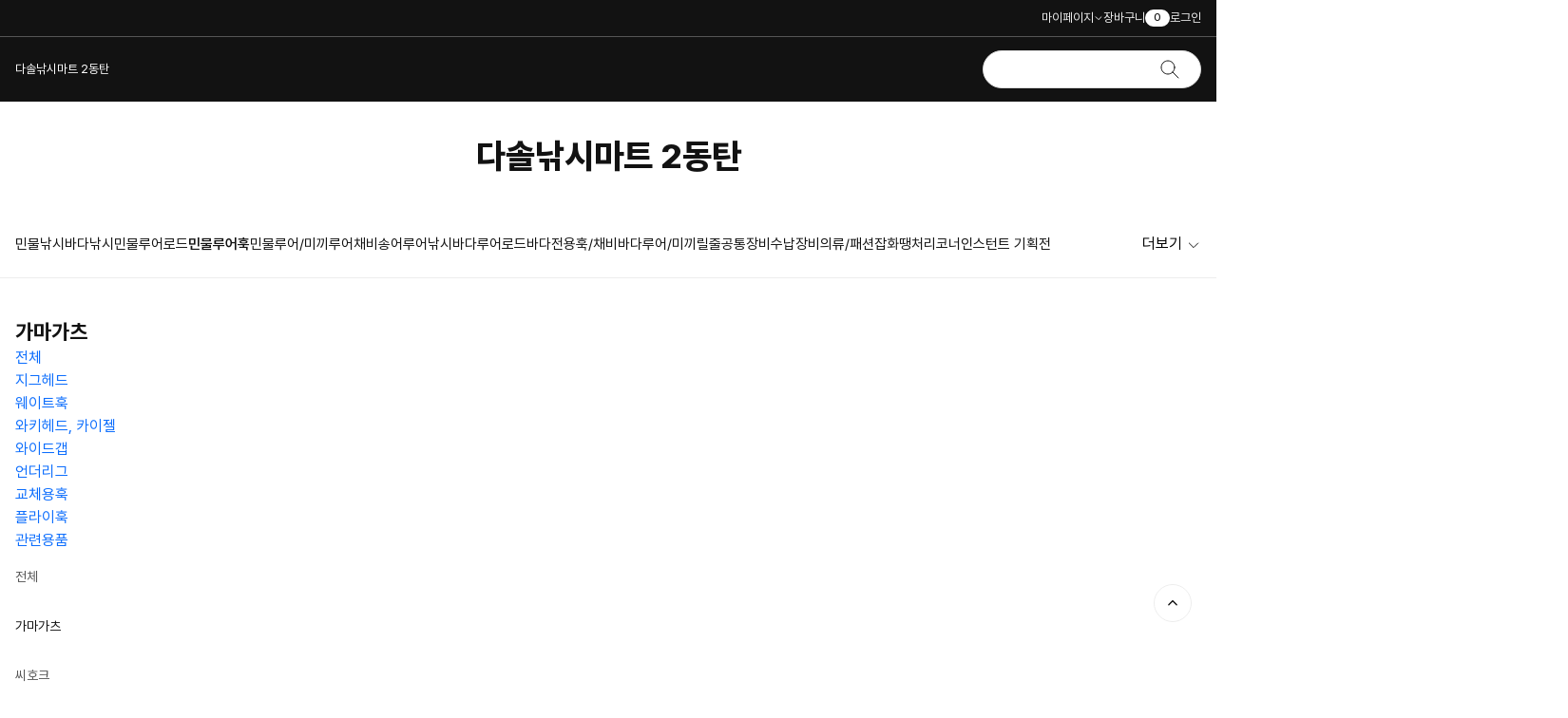

--- FILE ---
content_type: text/html; charset=UTF-8
request_url: http://dasolfishing2.co.kr/shop/shopbrand.html?type=M&xcode=004&mcode=004&scode=001
body_size: 18970
content:

<!DOCTYPE html>
<html xmlns="http://www.w3.org/1999/xhtml">
<head>      

<link rel="apple-touch-icon-precomposed" href="/shopimages/dasolfish/mobile_web_icon.png" />
<meta name="referrer" content="no-referrer-when-downgrade" />
<meta property="og:type" content="website" />
<meta property="og:url" content="http://www.dasolfishing2.co.kr/shop/shopbrand.html?type=M&xcode=004&mcode=004&scode=001" />
<script>
    var mtom_default_data = {
        login : "N",
        page_type : "shopbrand",
    };
  var _msTracker = window._msTracker = window._msTracker || [];
  _msTracker.push(['setRequestMethod', 'POST']);
  _msTracker.push(['setCustomDimension', 1, JSON.stringify(mtom_default_data)]);
  _msTracker.push(['trackPageView']);
  _msTracker.push(['enableLinkTracking']);
  (function() {
    var u="https://mk-log.makeshop.co.kr";
    _msTracker.push(['setTrackerUrl', u+'/analytics/events']);
    _msTracker.push(['setSiteId', 'mk-dasolfish']);
    var d=document, g=d.createElement('script'), s=d.getElementsByTagName('script')[0];
    g.async=true; g.src=u+'/static/js/analytics.js'; s.parentNode.insertBefore(g,s);
  })();
</script>

<title>민물루어훅 > 와이드갭 > 가마가츠</title>

<link type="text/css" rel="stylesheet" href="/shopimages/dasolfish/template/work/37341/common.css?r=1765949659" />
<link type="text/css" rel="stylesheet" href="/images/d3/m_01/css/font-awesome.min.css" /></head>

<script type="text/javascript" src="//wcs.naver.net/wcslog.js"></script>
<script type="text/javascript">
if (window.wcs) {
    if(!wcs_add) var wcs_add = {};
    wcs_add["wa"] = "s_2bcdf96f0998";
    wcs.inflow('dasolfishing2.co.kr');
    wcs_do();
}
</script>

<body>
<script type="text/javascript" src="/js/jquery-1.7.2.min.js"></script><script type="text/javascript" src="/js/lazyload.min.js"></script>
<script type="text/javascript">
function getCookiefss(name) {
    lims = document.cookie;
    var index = lims.indexOf(name + "=");
    if (index == -1) {
        return null;
    }
    index = lims.indexOf("=", index) + 1; // first character
    var endstr = lims.indexOf(';', index);
    if (endstr == -1) {
        endstr = lims.length; // last character
    }
    return unescape(lims.substring(index, endstr));
}
</script><script type="text/javascript">
var MOBILE_USE = '';
var DESIGN_VIEW = 'RW';

if (DESIGN_VIEW == 'RW' && typeof changeNaviTitleText == 'undefined') {
    // 상단 타이틀 변경
    function changeNaviTitleText(newText) {
        const naviTitleElement = document.querySelector('.navi-title span');
        if (naviTitleElement) {
            naviTitleElement.textContent = newText;
        }
    }
}
</script><script type="text/javascript" src="/js/flash.js"></script>
<script type="text/javascript" src="/js/neodesign/rightbanner.js"></script>
<script type="text/javascript" src="/js/bookmark.js"></script>
<style type="text/css">

.MS_search_word { }

</style>

<script type="text/javascript" src="/js/jquery.shopbrand.js"></script>

<script type="text/javascript">

var pre_ORBAS = 'A';
var pre_min_amount = '1';
var pre_product_uid = '';
var pre_product_name = '';
var pre_product_price = '';
var pre_option_type = '';
var pre_option_display_type = '';
var pre_optionJsonData = '';
var IS_LOGIN = 'false';
var is_bulk = 'N';
var bulk_arr_info = [];
var pre_min_add_amount = '1';
var pre_max_amount = '100000';

    var is_unify_opt = '1' ? true : false; 
    var pre_baskethidden = 'A';

var shop_name = '다솔낚시마트 2동탄';

var is_unify_opt = true;
var ORBAS = 'A';
var min_amount = '1';
var min_add_amount = '1';
var max_amount = '100000';
var product_uid = '';
var product_name = '';
var product_price = '';
var option_type = '';
var option_display_type = '';
var is_dummy = null;
var is_exist = null;
var optionJsonData = '';
var view_member_only_price = '';
var IS_LOGIN = 'false';
var shop_language = 'kor';
var is_bulk = 'N';
var bulk_arr_info = [];
var use_option_limit = '';
var design_view = 'RW';

</script>

<link type="text/css" rel="stylesheet" href="/shopimages/dasolfish/template/work/37341/shopbrand.css?t=202512171434" />

<link type="text/css" rel="stylesheet" href="/shopimages/dasolfish/template/work/37341/header.1.css?t=202512261017" />
<style>
     
</style>
<header class="main-header">
                <div class="header-pc-nav">
                <div class="header-pc-nav-right">
                    <div class="pc-nav-link"><a href="#none" class="pc-nav-link pc-nav-trigger">마이페이지<img src="//skin.makeshop.co.kr/skin/smartstore/toggle_w.svg" alt="toggle"></a>
                    <ul id="mypage-menu" class="pc-nav-submenu">
                    <li><a href="https://dasolfishing2.co.kr/shop/confirm_login.html?type=myorder">주문/배송 조회</a></li>
                    <li><a href="/m/mypage.html?mypage_type=mycoupon">쿠폰 내역</a></li>
                    <li><a href="/m/mypage.html?mypage_type=mywishlist">관심 상품</a></li>
                    </ul> 
                    </div>
                    <a href="/shop/basket.html" class="pc-nav-link">장바구니 <span id="user_basket_quantity" class="user_basket_quantity"></span></a>
                                        <a href="https://dasolfishing2.co.kr/shop/member.html?type=login" class="pc-nav-link">로그인</a>
                                    </div>
            </div>
            
        <div class="header-top-area">
            <div class="header-left">
                <button type="button" class="icon-button back-button" aria-label="뒤로가기">
                    <img src="//skin.makeshop.co.kr/skin/smartstore/back.svg" alt="뒤로가기">
                </button>
                <h1 class="logo"><a href="/index.html">다솔낚시마트 2동탄</a></h1>
            </div>
            <div class="header-right">
                <a href="/m/product_list.html?search=&prize1=" class="icon-button search-button"  >
                    <img src="//skin.makeshop.co.kr/skin/smartstore/search.svg" alt="search">
                </a>
                <a href="/shop/basket.html" class="icon-button cart-button">
                    <img src="//skin.makeshop.co.kr/skin/smartstore/cart.svg" alt="cart">
                </a>
                <button type="button" class="icon-button menu-button" aria-label="메뉴 열기">
                    <img src="//skin.makeshop.co.kr/skin/smartstore/menu.svg" alt="menu">
                </button>
            </div>


                <div class="header-pc-nav-left">
                    <div class="logo-pc"><a href="/index.html"><span>다솔낚시마트 2동탄</span></a></div>
                </div>
            <div class="header-pc-search">
                    <form action="/shop/shopbrand.html" method="post" name="search">                <div class="search-input-wrapper">
                    <input name="search" onkeydown="CheckKey_search();" value=""  class="MS_search_word search-input cw-textfield" />                    <a href="javascript:search_submit();" class="icon-button search-button"><img src="//skin.makeshop.co.kr/skin/smartstore/search_pc.svg" alt="logo"></a>
                </div>
                    </form>            </div>
        </div>
        <div class="header-pc-logo"><h1 class="logo"><a href="/index.html">다솔낚시마트 2동탄</a></h1></div>
        <nav class="category-nav">
          <div class="category-nav-inner">
            <ul>
                <li class="mo"><a href="/index.html">홈</a></li>
                            <li><a href="/shop/shopbrand.html?type=X&xcode=001&viewtype=gallery">민물낚시</a></li>
                            <li><a href="/shop/shopbrand.html?type=X&xcode=002&viewtype=gallery">바다낚시</a></li>
                            <li><a href="/shop/shopbrand.html?type=X&xcode=003&viewtype=gallery">민물루어로드</a></li>
                            <li><a href="/shop/shopbrand.html?type=X&xcode=004&viewtype=gallery">민물루어훅</a></li>
                            <li><a href="/shop/shopbrand.html?type=X&xcode=006&viewtype=gallery">민물루어/미끼</a></li>
                            <li><a href="/shop/shopbrand.html?type=X&xcode=005&viewtype=gallery">루어채비</a></li>
                            <li><a href="/shop/shopbrand.html?type=X&xcode=025&viewtype=gallery">송어루어낚시</a></li>
                            <li><a href="/shop/shopbrand.html?type=X&xcode=022&viewtype=gallery">바다루어로드</a></li>
                            <li><a href="/shop/shopbrand.html?type=X&xcode=024&viewtype=gallery">바다전용훅/채비</a></li>
                            <li><a href="/shop/shopbrand.html?type=X&xcode=023&viewtype=gallery">바다루어/미끼</a></li>
                            <li><a href="/shop/shopbrand.html?type=X&xcode=008&viewtype=gallery">릴</a></li>
                            <li><a href="/shop/shopbrand.html?type=X&xcode=009&viewtype=gallery">줄</a></li>
                            <li><a href="/shop/shopbrand.html?type=X&xcode=013&viewtype=gallery">공통장비</a></li>
                            <li><a href="/shop/shopbrand.html?type=X&xcode=016&viewtype=gallery">수납장비</a></li>
                            <li><a href="/shop/shopbrand.html?type=X&xcode=019&viewtype=gallery">의류/패션잡화</a></li>
                            <li><a href="/shop/shopbrand.html?type=X&xcode=020&viewtype=gallery">땡처리코너</a></li>
                            <li><a href="/shop/shopbrand.html?type=Y&xcode=014&viewtype=gallery">인스턴트 기획전</a></li>
                            <li><a href="/board/board.html?code=dasolfish">질문과 대답</a></li>
                <li><a href="/m/faq.html">FAQ</a></li>
                <li><a href="/m/mypage.html?mypage_type=mym2mboard">1:1 게시판</a></li>  
            </ul>
            <button type="button" class="btn-more" id="btnMore" >더보기<img src="//skin.makeshop.co.kr/skin/smartstore/menu_arr.svg" alt="arrow"></button>
          </div>
        </nav>
    </header>
    <div class="mobile-menu-wrap">
        
        <div class="menu-panel">

            <div class="menu-header">
                <h1 class="name"></h1>
                <button class="btn-close"><img src="//skin.makeshop.co.kr/skin/smartstore/menu_x.svg" alt="close"></button>
            </div>

                        <div class="login-prompt">
                <strong><a href="https://dasolfishing2.co.kr/shop/member.html?type=login">로그인</a> 해주세요.</strong>
                <p>로그인하시고 나의 쇼핑정보를 확인하세요.</p>
            </div>
            
            <div class="menu-content">
                
                <div class="menu-group">
                    <h3>카테고리</h3>
                    <ul class="menu-accordion">
                                                        <li class="has-submenu">
                            <a href="/shop/shopbrand.html?type=X&xcode=001&viewtype=gallery">
                                <span>민물낚시</span>
                                <span class="arrow"><img src="//skin.makeshop.co.kr/skin/smartstore/menu_arr.svg" alt="arrow"></span>
                            </a>
                            <ul class="submenu">
                                 
                                <li><a href="/shop/shopbrand.html?type=M&xcode=001&mcode=001&viewtype=gallery">낚시대/받침대</a></li> 
                                 
                                <li><a href="/shop/shopbrand.html?type=M&xcode=001&mcode=002&viewtype=gallery">받침틀/좌대</a></li> 
                                 
                                <li><a href="/shop/shopbrand.html?type=M&xcode=001&mcode=003&viewtype=gallery">보조장비</a></li> 
                                 
                                <li><a href="/shop/shopbrand.html?type=M&xcode=001&mcode=005&viewtype=gallery">소품/관련용품</a></li> 
                                 
                                <li><a href="/shop/shopbrand.html?type=M&xcode=001&mcode=007&viewtype=gallery">민물찌</a></li> 
                                 
                                <li><a href="/shop/shopbrand.html?type=M&xcode=001&mcode=008&viewtype=gallery">바늘</a></li> 
                                 
                                <li><a href="/shop/shopbrand.html?type=M&xcode=001&mcode=009&viewtype=gallery">채비</a></li> 
                                 
                                <li><a href="/shop/shopbrand.html?type=M&xcode=001&mcode=010&viewtype=gallery">민물떡밥</a></li> 
                                 
                                <li><a href="/shop/shopbrand.html?type=M&xcode=001&mcode=011&viewtype=gallery">민물가방</a></li> 
                                 
                                <li><a href="/shop/shopbrand.html?type=M&xcode=001&mcode=006&viewtype=gallery">얼음낚시</a></li> 
                                                            </ul>
                        </li>
                                                                        <li class="has-submenu">
                            <a href="/shop/shopbrand.html?type=X&xcode=002&viewtype=gallery">
                                <span>바다낚시</span>
                                <span class="arrow"><img src="//skin.makeshop.co.kr/skin/smartstore/menu_arr.svg" alt="arrow"></span>
                            </a>
                            <ul class="submenu">
                                 
                                <li><a href="/shop/shopbrand.html?type=M&xcode=002&mcode=001&viewtype=gallery">갯바위찌낚시대 / 받침대</a></li> 
                                 
                                <li><a href="/shop/shopbrand.html?type=M&xcode=002&mcode=002&viewtype=gallery">민장대</a></li> 
                                 
                                <li><a href="/shop/shopbrand.html?type=M&xcode=002&mcode=003&viewtype=gallery">원투낚시대 / 받침대</a></li> 
                                 
                                <li><a href="/shop/shopbrand.html?type=M&xcode=002&mcode=004&viewtype=gallery">선상낚시대</a></li> 
                                 
                                <li><a href="/shop/shopbrand.html?type=M&xcode=002&mcode=014&viewtype=gallery">좌대낚시대</a></li> 
                                 
                                <li><a href="/shop/shopbrand.html?type=M&xcode=002&mcode=007&viewtype=gallery">바늘│채비</a></li> 
                                 
                                <li><a href="/shop/shopbrand.html?type=M&xcode=002&mcode=008&viewtype=gallery">바다찌/찌케이스</a></li> 
                                 
                                <li><a href="/shop/shopbrand.html?type=M&xcode=002&mcode=009&viewtype=gallery">파우더│집어제</a></li> 
                                 
                                <li><a href="/shop/shopbrand.html?type=M&xcode=002&mcode=010&viewtype=gallery">바다뜰채/뜰채망</a></li> 
                                 
                                <li><a href="/shop/shopbrand.html?type=M&xcode=002&mcode=011&viewtype=gallery">부력망/로프</a></li> 
                                 
                                <li><a href="/shop/shopbrand.html?type=M&xcode=002&mcode=012&viewtype=gallery">밑밥주걱/미끼통</a></li> 
                                 
                                <li><a href="/shop/shopbrand.html?type=M&xcode=002&mcode=013&viewtype=gallery">수납장비</a></li> 
                                 
                                <li><a href="/shop/shopbrand.html?type=M&xcode=002&mcode=006&viewtype=gallery">해루질 장비</a></li> 
                                 
                                <li><a href="/shop/shopbrand.html?type=M&xcode=002&mcode=005&viewtype=gallery">봉돌</a></li> 
                                                            </ul>
                        </li>
                                                                        <li class="has-submenu">
                            <a href="/shop/shopbrand.html?type=X&xcode=003&viewtype=gallery">
                                <span>민물루어로드</span>
                                <span class="arrow"><img src="//skin.makeshop.co.kr/skin/smartstore/menu_arr.svg" alt="arrow"></span>
                            </a>
                            <ul class="submenu">
                                 
                                <li><a href="/shop/shopbrand.html?type=M&xcode=003&mcode=001&viewtype=gallery">배스로드</a></li> 
                                 
                                <li><a href="/shop/shopbrand.html?type=M&xcode=003&mcode=002&viewtype=gallery">계류로드</a></li> 
                                 
                                <li><a href="/shop/shopbrand.html?type=M&xcode=003&mcode=003&viewtype=gallery">가물치로드</a></li> 
                                 
                                <li><a href="/shop/shopbrand.html?type=M&xcode=003&mcode=004&viewtype=gallery">플라이로드</a></li> 
                                 
                                <li><a href="/shop/shopbrand.html?type=M&xcode=003&mcode=007&viewtype=gallery">민물루어뜰채</a></li> 
                                                            </ul>
                        </li>
                                                                        <li class="has-submenu">
                            <a href="/shop/shopbrand.html?type=X&xcode=004&viewtype=gallery">
                                <span>민물루어훅</span>
                                <span class="arrow"><img src="//skin.makeshop.co.kr/skin/smartstore/menu_arr.svg" alt="arrow"></span>
                            </a>
                            <ul class="submenu">
                                 
                                <li><a href="/shop/shopbrand.html?type=M&xcode=004&mcode=001&viewtype=gallery">지그헤드</a></li> 
                                 
                                <li><a href="/shop/shopbrand.html?type=M&xcode=004&mcode=002&viewtype=gallery">웨이트훅</a></li> 
                                 
                                <li><a href="/shop/shopbrand.html?type=M&xcode=004&mcode=003&viewtype=gallery">와키헤드, 카이젤</a></li> 
                                 
                                <li><a href="/shop/shopbrand.html?type=M&xcode=004&mcode=004&viewtype=gallery">와이드갭</a></li> 
                                 
                                <li><a href="/shop/shopbrand.html?type=M&xcode=004&mcode=005&viewtype=gallery">언더리그</a></li> 
                                 
                                <li><a href="/shop/shopbrand.html?type=M&xcode=004&mcode=006&viewtype=gallery">교체용훅</a></li> 
                                 
                                <li><a href="/shop/shopbrand.html?type=M&xcode=004&mcode=007&viewtype=gallery">플라이훅</a></li> 
                                 
                                <li><a href="/shop/shopbrand.html?type=M&xcode=004&mcode=009&viewtype=gallery">관련용품</a></li> 
                                                            </ul>
                        </li>
                                                                        <li class="has-submenu">
                            <a href="/shop/shopbrand.html?type=X&xcode=006&viewtype=gallery">
                                <span>민물루어/미끼</span>
                                <span class="arrow"><img src="//skin.makeshop.co.kr/skin/smartstore/menu_arr.svg" alt="arrow"></span>
                            </a>
                            <ul class="submenu">
                                 
                                <li><a href="/shop/shopbrand.html?type=M&xcode=006&mcode=001&viewtype=gallery">웜</a></li> 
                                 
                                <li><a href="/shop/shopbrand.html?type=M&xcode=006&mcode=002&viewtype=gallery">하드베이트</a></li> 
                                 
                                <li><a href="/shop/shopbrand.html?type=M&xcode=006&mcode=003&viewtype=gallery">스피너베이트</a></li> 
                                 
                                <li><a href="/shop/shopbrand.html?type=M&xcode=006&mcode=004&viewtype=gallery">버즈베이트/채터베이트</a></li> 
                                 
                                <li><a href="/shop/shopbrand.html?type=M&xcode=006&mcode=006&viewtype=gallery">러버지그</a></li> 
                                 
                                <li><a href="/shop/shopbrand.html?type=M&xcode=006&mcode=007&viewtype=gallery">스푼</a></li> 
                                 
                                <li><a href="/shop/shopbrand.html?type=M&xcode=006&mcode=009&viewtype=gallery">프로그(개구리)</a></li> 
                                 
                                <li><a href="/shop/shopbrand.html?type=M&xcode=006&mcode=008&viewtype=gallery">메탈</a></li> 
                                                            </ul>
                        </li>
                                                                        <li class="has-submenu">
                            <a href="/shop/shopbrand.html?type=X&xcode=005&viewtype=gallery">
                                <span>루어채비</span>
                                <span class="arrow"><img src="//skin.makeshop.co.kr/skin/smartstore/menu_arr.svg" alt="arrow"></span>
                            </a>
                            <ul class="submenu">
                                 
                                <li><a href="/shop/shopbrand.html?type=M&xcode=005&mcode=001&viewtype=gallery">싱커/비드</a></li> 
                                 
                                <li><a href="/shop/shopbrand.html?type=M&xcode=005&mcode=002&viewtype=gallery">튜브/고무링/스토퍼</a></li> 
                                 
                                <li><a href="/shop/shopbrand.html?type=M&xcode=005&mcode=003&viewtype=gallery">도래/스플릿링</a></li> 
                                 
                                <li><a href="/shop/shopbrand.html?type=M&xcode=005&mcode=004&viewtype=gallery">마커/코일/래틀</a></li> 
                                 
                                <li><a href="/shop/shopbrand.html?type=M&xcode=005&mcode=006&viewtype=gallery">루어소품</a></li> 
                                 
                                <li><a href="/shop/shopbrand.html?type=M&xcode=005&mcode=005&viewtype=gallery">블레이드/지그스피너</a></li> 
                                 
                                <li><a href="/shop/shopbrand.html?type=M&xcode=005&mcode=007&viewtype=gallery">루어용웨이트/편납/프로그</a></li> 
                                 
                                <li><a href="/shop/shopbrand.html?type=M&xcode=005&mcode=008&viewtype=gallery">첨가제</a></li> 
                                                            </ul>
                        </li>
                                                                        <li class="has-submenu">
                            <a href="/shop/shopbrand.html?type=X&xcode=025&viewtype=gallery">
                                <span>송어루어낚시</span>
                                <span class="arrow"><img src="//skin.makeshop.co.kr/skin/smartstore/menu_arr.svg" alt="arrow"></span>
                            </a>
                            <ul class="submenu">
                                 
                                <li><a href="/shop/shopbrand.html?type=M&xcode=025&mcode=001&viewtype=gallery">스푼</a></li> 
                                 
                                <li><a href="/shop/shopbrand.html?type=M&xcode=025&mcode=002&viewtype=gallery">하드베이트</a></li> 
                                 
                                <li><a href="/shop/shopbrand.html?type=M&xcode=025&mcode=003&viewtype=gallery">웜</a></li> 
                                 
                                <li><a href="/shop/shopbrand.html?type=M&xcode=025&mcode=004&viewtype=gallery">송어훅</a></li> 
                                                            </ul>
                        </li>
                                                                        <li class="has-submenu">
                            <a href="/shop/shopbrand.html?type=X&xcode=022&viewtype=gallery">
                                <span>바다루어로드</span>
                                <span class="arrow"><img src="//skin.makeshop.co.kr/skin/smartstore/menu_arr.svg" alt="arrow"></span>
                            </a>
                            <ul class="submenu">
                                 
                                <li><a href="/shop/shopbrand.html?type=M&xcode=022&mcode=001&viewtype=gallery">에깅로드</a></li> 
                                 
                                <li><a href="/shop/shopbrand.html?type=M&xcode=022&mcode=002&viewtype=gallery">참돔로드</a></li> 
                                 
                                <li><a href="/shop/shopbrand.html?type=M&xcode=022&mcode=003&viewtype=gallery">볼락/전갱이/갈치루어로드</a></li> 
                                 
                                <li><a href="/shop/shopbrand.html?type=M&xcode=022&mcode=004&viewtype=gallery">광어로드</a></li> 
                                 
                                <li><a href="/shop/shopbrand.html?type=M&xcode=022&mcode=005&viewtype=gallery">농어/인쇼어로드</a></li> 
                                 
                                <li><a href="/shop/shopbrand.html?type=M&xcode=022&mcode=006&viewtype=gallery">부시리/방어/파핑로드</a></li> 
                                 
                                <li><a href="/shop/shopbrand.html?type=M&xcode=022&mcode=007&viewtype=gallery">바다루어뜰채/가프</a></li> 
                                 
                                <li><a href="/shop/shopbrand.html?type=M&xcode=022&mcode=008&viewtype=gallery">세트</a></li> 
                                                            </ul>
                        </li>
                                                                        <li class="has-submenu">
                            <a href="/shop/shopbrand.html?type=X&xcode=024&viewtype=gallery">
                                <span>바다전용훅/채비</span>
                                <span class="arrow"><img src="//skin.makeshop.co.kr/skin/smartstore/menu_arr.svg" alt="arrow"></span>
                            </a>
                            <ul class="submenu">
                                 
                                <li><a href="/shop/shopbrand.html?type=M&xcode=024&mcode=001&viewtype=gallery">지그헤드</a></li> 
                                 
                                <li><a href="/shop/shopbrand.html?type=M&xcode=024&mcode=002&viewtype=gallery">어시스트훅</a></li> 
                                 
                                <li><a href="/shop/shopbrand.html?type=M&xcode=024&mcode=003&viewtype=gallery">외수질훅/채비</a></li> 
                                 
                                <li><a href="/shop/shopbrand.html?type=M&xcode=024&mcode=004&viewtype=gallery">갈치용훅/채비</a></li> 
                                 
                                <li><a href="/shop/shopbrand.html?type=M&xcode=024&mcode=005&viewtype=gallery">장어용훅/채비</a></li> 
                                 
                                <li><a href="/shop/shopbrand.html?type=M&xcode=024&mcode=006&viewtype=gallery">참돔용/채비</a></li> 
                                 
                                <li><a href="/shop/shopbrand.html?type=M&xcode=024&mcode=007&viewtype=gallery">쭈꾸미용/채비</a></li> 
                                 
                                <li><a href="/shop/shopbrand.html?type=M&xcode=024&mcode=008&viewtype=gallery">한치용/채비</a></li> 
                                 
                                <li><a href="/shop/shopbrand.html?type=M&xcode=024&mcode=009&viewtype=gallery">무늬오징어용/채비</a></li> 
                                 
                                <li><a href="/shop/shopbrand.html?type=M&xcode=024&mcode=010&viewtype=gallery">대구용/채비</a></li> 
                                                            </ul>
                        </li>
                                                                        <li class="has-submenu">
                            <a href="/shop/shopbrand.html?type=X&xcode=023&viewtype=gallery">
                                <span>바다루어/미끼</span>
                                <span class="arrow"><img src="//skin.makeshop.co.kr/skin/smartstore/menu_arr.svg" alt="arrow"></span>
                            </a>
                            <ul class="submenu">
                                 
                                <li><a href="/shop/shopbrand.html?type=M&xcode=023&mcode=001&viewtype=gallery">에깅루어</a></li> 
                                 
                                <li><a href="/shop/shopbrand.html?type=M&xcode=023&mcode=002&viewtype=gallery">타이라바</a></li> 
                                 
                                <li><a href="/shop/shopbrand.html?type=M&xcode=023&mcode=003&viewtype=gallery">광어/우럭루어</a></li> 
                                 
                                <li><a href="/shop/shopbrand.html?type=M&xcode=023&mcode=004&viewtype=gallery">지깅/메탈</a></li> 
                                 
                                <li><a href="/shop/shopbrand.html?type=M&xcode=023&mcode=005&viewtype=gallery">부시리/파핑</a></li> 
                                 
                                <li><a href="/shop/shopbrand.html?type=M&xcode=023&mcode=006&viewtype=gallery">갈치</a></li> 
                                 
                                <li><a href="/shop/shopbrand.html?type=M&xcode=023&mcode=007&viewtype=gallery">농어 하드베이트</a></li> 
                                 
                                <li><a href="/shop/shopbrand.html?type=M&xcode=023&mcode=008&viewtype=gallery">볼락/아징</a></li> 
                                 
                                <li><a href="/shop/shopbrand.html?type=M&xcode=023&mcode=009&viewtype=gallery">관련용품/튜닝용품</a></li> 
                                                            </ul>
                        </li>
                                                                        <li class="has-submenu">
                            <a href="/shop/shopbrand.html?type=X&xcode=008&viewtype=gallery">
                                <span>릴</span>
                                <span class="arrow"><img src="//skin.makeshop.co.kr/skin/smartstore/menu_arr.svg" alt="arrow"></span>
                            </a>
                            <ul class="submenu">
                                 
                                <li><a href="/shop/shopbrand.html?type=M&xcode=008&mcode=001&viewtype=gallery">스피닝릴</a></li> 
                                 
                                <li><a href="/shop/shopbrand.html?type=M&xcode=008&mcode=002&viewtype=gallery">베이트릴</a></li> 
                                 
                                <li><a href="/shop/shopbrand.html?type=M&xcode=008&mcode=007&viewtype=gallery">브레이크릴/LB릴</a></li> 
                                 
                                <li><a href="/shop/shopbrand.html?type=M&xcode=008&mcode=003&viewtype=gallery">플라이릴</a></li> 
                                 
                                <li><a href="/shop/shopbrand.html?type=M&xcode=008&mcode=004&viewtype=gallery">장구/선상우럭릴</a></li> 
                                 
                                <li><a href="/shop/shopbrand.html?type=M&xcode=008&mcode=005&viewtype=gallery">전동릴/전동릴 배터리</a></li> 
                                 
                                <li><a href="/shop/shopbrand.html?type=M&xcode=008&mcode=006&viewtype=gallery">관련용품/튜닝용품</a></li> 
                                 
                                <li><a href="/shop/shopbrand.html?type=M&xcode=008&mcode=008&viewtype=gallery">지깅릴/빅베이트릴</a></li> 
                                                            </ul>
                        </li>
                                                                        <li class="has-submenu">
                            <a href="/shop/shopbrand.html?type=X&xcode=009&viewtype=gallery">
                                <span>줄</span>
                                <span class="arrow"><img src="//skin.makeshop.co.kr/skin/smartstore/menu_arr.svg" alt="arrow"></span>
                            </a>
                            <ul class="submenu">
                                 
                                <li><a href="/shop/shopbrand.html?type=M&xcode=009&mcode=003&viewtype=gallery">합사줄</a></li> 
                                 
                                <li><a href="/shop/shopbrand.html?type=M&xcode=009&mcode=007&viewtype=gallery">카본줄(50m)</a></li> 
                                 
                                <li><a href="/shop/shopbrand.html?type=M&xcode=009&mcode=008&viewtype=gallery">모노줄(50m)</a></li> 
                                 
                                <li><a href="/shop/shopbrand.html?type=M&xcode=009&mcode=001&viewtype=gallery">카본루어라인</a></li> 
                                 
                                <li><a href="/shop/shopbrand.html?type=M&xcode=009&mcode=002&viewtype=gallery">나일론루어라인</a></li> 
                                 
                                <li><a href="/shop/shopbrand.html?type=M&xcode=009&mcode=009&viewtype=gallery">민물합사목줄</a></li> 
                                 
                                <li><a href="/shop/shopbrand.html?type=M&xcode=009&mcode=004&viewtype=gallery">하이브리드라인</a></li> 
                                 
                                <li><a href="/shop/shopbrand.html?type=M&xcode=009&mcode=010&viewtype=gallery">바다원줄/경심줄</a></li> 
                                 
                                <li><a href="/shop/shopbrand.html?type=M&xcode=009&mcode=013&viewtype=gallery">바다목줄</a></li> 
                                 
                                <li><a href="/shop/shopbrand.html?type=M&xcode=009&mcode=005&viewtype=gallery">쇼크리더/와이어/기타</a></li> 
                                 
                                <li><a href="/shop/shopbrand.html?type=M&xcode=009&mcode=006&viewtype=gallery">플라이라인</a></li> 
                                 
                                <li><a href="/shop/shopbrand.html?type=M&xcode=009&mcode=011&viewtype=gallery">송어계류라인</a></li> 
                                 
                                <li><a href="/shop/shopbrand.html?type=M&xcode=009&mcode=012&viewtype=gallery">관련용품</a></li> 
                                 
                                <li><a href="/shop/shopbrand.html?type=M&xcode=009&mcode=014&viewtype=gallery">에스테르라인</a></li> 
                                                            </ul>
                        </li>
                                                                        <li class="has-submenu">
                            <a href="/shop/shopbrand.html?type=X&xcode=013&viewtype=gallery">
                                <span>공통장비</span>
                                <span class="arrow"><img src="//skin.makeshop.co.kr/skin/smartstore/menu_arr.svg" alt="arrow"></span>
                            </a>
                            <ul class="submenu">
                                 
                                <li><a href="/shop/shopbrand.html?type=M&xcode=013&mcode=001&viewtype=gallery">공구</a></li> 
                                 
                                <li><a href="/shop/shopbrand.html?type=M&xcode=013&mcode=003&viewtype=gallery">[서포터] 계측/립그립/어탐기 등</a></li> 
                                 
                                <li><a href="/shop/shopbrand.html?type=M&xcode=013&mcode=006&viewtype=gallery">꿰미/시메/지렁이침/핀셋</a></li> 
                                 
                                <li><a href="/shop/shopbrand.html?type=M&xcode=013&mcode=007&viewtype=gallery">레져주방용품/칼</a></li> 
                                 
                                <li><a href="/shop/shopbrand.html?type=M&xcode=013&mcode=009&viewtype=gallery">랜턴/배터리/집어등</a></li> 
                                 
                                <li><a href="/shop/shopbrand.html?type=M&xcode=013&mcode=010&viewtype=gallery">서적/지도</a></li> 
                                 
                                <li><a href="/shop/shopbrand.html?type=M&xcode=013&mcode=011&viewtype=gallery">엑세서리/스티커</a></li> 
                                 
                                <li><a href="/shop/shopbrand.html?type=M&xcode=013&mcode=008&viewtype=gallery">로드 관련용품</a></li> 
                                 
                                <li><a href="/shop/shopbrand.html?type=M&xcode=013&mcode=004&viewtype=gallery">루어도료/접착제</a></li> 
                                 
                                <li><a href="/shop/shopbrand.html?type=M&xcode=013&mcode=002&viewtype=gallery">청소도구</a></li> 
                                 
                                <li><a href="/shop/shopbrand.html?type=M&xcode=013&mcode=005&viewtype=gallery">캠핑용품</a></li> 
                                                            </ul>
                        </li>
                                                                        <li class="has-submenu">
                            <a href="/shop/shopbrand.html?type=X&xcode=016&viewtype=gallery">
                                <span>수납장비</span>
                                <span class="arrow"><img src="//skin.makeshop.co.kr/skin/smartstore/menu_arr.svg" alt="arrow"></span>
                            </a>
                            <ul class="submenu">
                                 
                                <li><a href="/shop/shopbrand.html?type=M&xcode=016&mcode=001&viewtype=gallery">로드케이스</a></li> 
                                 
                                <li><a href="/shop/shopbrand.html?type=M&xcode=016&mcode=002&viewtype=gallery">보조가방</a></li> 
                                 
                                <li><a href="/shop/shopbrand.html?type=M&xcode=016&mcode=003&viewtype=gallery">바다가방</a></li> 
                                 
                                <li><a href="/shop/shopbrand.html?type=M&xcode=016&mcode=008&viewtype=gallery">민물가방</a></li> 
                                 
                                <li><a href="/shop/shopbrand.html?type=M&xcode=016&mcode=004&viewtype=gallery">릴 가방</a></li> 
                                 
                                <li><a href="/shop/shopbrand.html?type=M&xcode=016&mcode=005&viewtype=gallery">월렛/파우치</a></li> 
                                 
                                <li><a href="/shop/shopbrand.html?type=M&xcode=016&mcode=006&viewtype=gallery">EVA보조가방/밑밥통/두레박</a></li> 
                                 
                                <li><a href="/shop/shopbrand.html?type=M&xcode=016&mcode=007&viewtype=gallery">아이스박스/쿨백/기포기</a></li> 
                                 
                                <li><a href="/shop/shopbrand.html?type=M&xcode=016&mcode=009&viewtype=gallery">태클박스</a></li> 
                                 
                                <li><a href="/shop/shopbrand.html?type=M&xcode=016&mcode=010&viewtype=gallery">소품케이스</a></li> 
                                                            </ul>
                        </li>
                                                                        <li class="has-submenu">
                            <a href="/shop/shopbrand.html?type=X&xcode=019&viewtype=gallery">
                                <span>의류/패션잡화</span>
                                <span class="arrow"><img src="//skin.makeshop.co.kr/skin/smartstore/menu_arr.svg" alt="arrow"></span>
                            </a>
                            <ul class="submenu">
                                 
                                <li><a href="/shop/shopbrand.html?type=M&xcode=019&mcode=001&viewtype=gallery">낚시복/우의</a></li> 
                                 
                                <li><a href="/shop/shopbrand.html?type=M&xcode=019&mcode=002&viewtype=gallery">구명조끼</a></li> 
                                 
                                <li><a href="/shop/shopbrand.html?type=M&xcode=019&mcode=003&viewtype=gallery">민물조끼/벨트</a></li> 
                                 
                                <li><a href="/shop/shopbrand.html?type=M&xcode=019&mcode=004&viewtype=gallery">모자</a></li> 
                                 
                                <li><a href="/shop/shopbrand.html?type=M&xcode=019&mcode=005&viewtype=gallery">장갑</a></li> 
                                 
                                <li><a href="/shop/shopbrand.html?type=M&xcode=019&mcode=006&viewtype=gallery">신발/바지장화</a></li> 
                                 
                                <li><a href="/shop/shopbrand.html?type=M&xcode=019&mcode=007&viewtype=gallery">편광안경</a></li> 
                                 
                                <li><a href="/shop/shopbrand.html?type=M&xcode=019&mcode=008&viewtype=gallery">계절/패션잡화</a></li> 
                                 
                                <li><a href="/shop/shopbrand.html?type=M&xcode=019&mcode=010&viewtype=gallery">히프커버</a></li> 
                                                            </ul>
                        </li>
                                                                        <li class="has-submenu">
                            <a href="/shop/shopbrand.html?type=X&xcode=020&viewtype=gallery">
                                <span>땡처리코너</span>
                                <span class="arrow"><img src="//skin.makeshop.co.kr/skin/smartstore/menu_arr.svg" alt="arrow"></span>
                            </a>
                            <ul class="submenu">
                                 
                                <li><a href="/shop/shopbrand.html?type=M&xcode=020&mcode=001&viewtype=gallery">재고처리</a></li> 
                                                            </ul>
                        </li>
                                                                        <li class="has-submenu">
                            <a href="/shop/shopbrand.html?type=Y&xcode=014&viewtype=gallery">
                                <span>인스턴트 기획전</span>
                                <span class="arrow"><img src="//skin.makeshop.co.kr/skin/smartstore/menu_arr.svg" alt="arrow"></span>
                            </a>
                            <ul class="submenu">
                                 
                                <li><a href="/shop/shopbrand.html?type=N&xcode=014&mcode=002&viewtype=gallery">광어루어웜 모음전</a></li> 
                                 
                                <li><a href="/shop/shopbrand.html?type=N&xcode=014&mcode=003&viewtype=gallery">기간할인행사</a></li> 
                                 
                                <li><a href="/shop/shopbrand.html?type=N&xcode=014&mcode=001&viewtype=gallery">다이와 22년 신상의류</a></li> 
                                                            </ul>
                        </li>
                                 
                    </ul>
                </div> 
                <div class="menu-group">
                    <ul class="menu-static">
                        <li>
                            <a href="/board/board.html?code=dasolfish">질문과 대답</a>
                        </li>
                        <li><a href="/m/faq.html">FAQ</a></li>
                        <li><a href="/m/mypage.html?mypage_type=mym2mboard">1:1 게시판</a></li>
                    </ul>
                </div>

            </div>
        </div>
    </div>
    
<!-- 고정 버튼  -->
<div class="floating-wrap">
        <div class="floating-btns always-show">
        <button type="button" class="floating-btn btn-go-top"></button>
    </div>
</div>
    <div class="side-overlay"></div>
<!-- // 고정 버튼  -->
<!-- 다찾다 검색 파인더 -->
<!-- //다찾다 검색 파인더 -->
<script type="text/javascript" src="/shopimages/dasolfish/template/work/37341/header.1.js?t=202512261017"></script>
<link rel="stylesheet" href="//skin.makeshop.co.kr/skin/rw_shop/css/cowave-swiper-bundle.css" />

    <div class="shopbrand-header">
        <div class="shopbrand-header__title">
            가마가츠                    </div>
        <div class="shopbrand-header__nav-wrapper">
                        <ul class="shopbrand-header__nav">
                <li class=""><a href="/shop/shopbrand.html?xcode=004&type=X&viewtype=list">전체</a></li> 
                                <li class=""><a href="/shop/shopbrand.html?type=M&xcode=004&mcode=001&viewtype=list">지그헤드</a></li>
                                <li class=""><a href="/shop/shopbrand.html?type=M&xcode=004&mcode=002&viewtype=list">웨이트훅</a></li>
                                <li class=""><a href="/shop/shopbrand.html?type=M&xcode=004&mcode=003&viewtype=list">와키헤드, 카이젤</a></li>
                                <li class="active"><a href="/shop/shopbrand.html?type=M&xcode=004&mcode=004&viewtype=list">와이드갭</a></li>
                                <li class=""><a href="/shop/shopbrand.html?type=M&xcode=004&mcode=005&viewtype=list">언더리그</a></li>
                                <li class=""><a href="/shop/shopbrand.html?type=M&xcode=004&mcode=006&viewtype=list">교체용훅</a></li>
                                <li class=""><a href="/shop/shopbrand.html?type=M&xcode=004&mcode=007&viewtype=list">플라이훅</a></li>
                                <li class=""><a href="/shop/shopbrand.html?type=M&xcode=004&mcode=009&viewtype=list">관련용품</a></li>
                            </ul>
                                    <ul class="shopbrand-header__nav__s">
                <li class=""><a href="/shop/shopbrand.html?xcode=004&type=M&mcode=004&viewtype=list">전체</a></li>
                                <li class="active"><a href="/shop/shopbrand.html?type=M&xcode=004&mcode=004&scode=001&viewtype=list">가마가츠</a></li>
                                <li class=""><a href="/shop/shopbrand.html?type=M&xcode=004&mcode=004&scode=013&viewtype=list">씨호크</a></li>
                                <li class=""><a href="/shop/shopbrand.html?type=M&xcode=004&mcode=004&scode=014&viewtype=list">오너</a></li>
                                <li class=""><a href="/shop/shopbrand.html?type=M&xcode=004&mcode=004&scode=015&viewtype=list">캣츠크로우</a></li>
                                <li class=""><a href="/shop/shopbrand.html?type=M&xcode=004&mcode=004&scode=016&viewtype=list">폭스</a></li>
                                <li class=""><a href="/shop/shopbrand.html?type=M&xcode=004&mcode=004&scode=017&viewtype=list">피나</a></li>
                                <li class=""><a href="/shop/shopbrand.html?type=M&xcode=004&mcode=004&scode=018&viewtype=list">ODZ</a></li>
                                <li class=""><a href="/shop/shopbrand.html?type=M&xcode=004&mcode=004&scode=019&viewtype=list">해동</a></li>
                                <li class=""><a href="/shop/shopbrand.html?type=M&xcode=004&mcode=004&scode=020&viewtype=list">하프루어</a></li>
                                <li class=""><a href="/shop/shopbrand.html?type=M&xcode=004&mcode=004&scode=012&viewtype=list">사사메</a></li>
                                <li class=""><a href="/shop/shopbrand.html?type=M&xcode=004&mcode=004&scode=011&viewtype=list">블랙앵거스</a></li>
                                <li class=""><a href="/shop/shopbrand.html?type=M&xcode=004&mcode=004&scode=010&viewtype=list">버클리</a></li>
                                <li class=""><a href="/shop/shopbrand.html?type=M&xcode=004&mcode=004&scode=002&viewtype=list">그란</a></li>
                                <li class=""><a href="/shop/shopbrand.html?type=M&xcode=004&mcode=004&scode=003&viewtype=list">금호조침</a></li>
                                <li class=""><a href="/shop/shopbrand.html?type=M&xcode=004&mcode=004&scode=004&viewtype=list">다미끼</a></li>
                                <li class=""><a href="/shop/shopbrand.html?type=M&xcode=004&mcode=004&scode=005&viewtype=list">다이이찌</a></li>
                                <li class=""><a href="/shop/shopbrand.html?type=M&xcode=004&mcode=004&scode=006&viewtype=list">데코이</a></li>
                                <li class=""><a href="/shop/shopbrand.html?type=M&xcode=004&mcode=004&scode=007&viewtype=list">라팔라</a></li>
                                <li class=""><a href="/shop/shopbrand.html?type=M&xcode=004&mcode=004&scode=008&viewtype=list">레토피아</a></li>
                                <li class=""><a href="/shop/shopbrand.html?type=M&xcode=004&mcode=004&scode=009&viewtype=list">루어팩토리</a></li>
                                <li class=""><a href="/shop/shopbrand.html?type=M&xcode=004&mcode=004&scode=021&viewtype=list">기타</a></li>
                                <span class="btn-arr"></span>
            </ul>
                    </div>
    </div>
    
<div class="container full-wrapper">
        
    
    
            <div class="products-wrapper">
            <!-- 기본 상품 리스트 -->
                <div class="prds-title">
                    <h2>총 <strong><span id="MS_total_product_count"></span>개</strong>의 상품</h2>
                    <div class="thumbnail-type">
                                    <select id="MS_select_sort" class="txt-input">
                <option value="order">최신순</option>
<option value="price">낮은가격순</option>
<option value="price2">높은가격순</option>
<option value="brandname">상품명순</option>
<option value="sellcnt">판매순</option>
<option value="review">리뷰 많은순</option>
            </select>                                                <a href="javascript:changeviewtype('gallery')" class="type"><img src="//skin.makeshop.co.kr/skin/rw_shop/images/icons/ico_list_type_list.svg" alt="리스트형"></a>
                                            </div>
                </div>
                <div id="MS_product"></div>            <div id="MS_product_more_btn_area" style="display: none;">                <div class="prds-btn">
                    <a href="javascript:get_more_product_list();" class="btn btn-gray">
                        <span>더보기</span>
                        <img src="//skin.makeshop.co.kr/skin/rw_shop/images/icons/ico_cheveron_down.svg" width="12" height="12">
                    </a>
                </div>
            </div>        </div><!-- .products-wrapper -->
    </div>

<script src="//skin.makeshop.co.kr/skin/rw_shop/js/cowave-swiper-bundle.js"></script>


<link type="text/css" rel="stylesheet" href="/shopimages/dasolfish/template/work/37341/footer.1.css?t=202512171434" />
<footer class="site-footer">
        <div class="footer-inner">
            
            <div class="col-left">
                <h1 class="footer-logo"></h1>

                <ul class="footer-nav">
                   <li><a href="/shop/store_info.html">회사소개</a></li>
                   <li><a href="/html/join_terms.html">이용약관</a></li>
                   <li><a href="/html/privacy.html">개인정보처리방침</a></li>
                   <li><a href="/html/info.html">이용안내</a></li>
                                   </ul>

                <div class="biz-info">
                    <h3 class="biz-toggle-title">다솔낚시동탄2신도시점 사업자정보 <span class="arrow"></span></h3>
                    <div class="biz-content">
                        <p>다솔낚시동탄2신도시점 대표 : 최훈 개인정보보호책임자 : 이태권</p>
                        <p>주소 : 경기 화성시 경기동로 470-7(장지동)</p>
                        <p>사업자등록번호 : 117-81-40065 <a href="https://www.ftc.go.kr/bizCommPop.do?wrkr_no=8728501250" target="_blank">[사업자정보확인]</a></p>
                        <p>통신판매업신고번호 : 2019-화성동탄-1056</p>
                        <p>호스팅제공자 : (주)커넥트웨이브</p>
                        <p class="copyright">Copyright(C) 다솔낚시마트 2동탄. All Rights Reserved</p>
                    </div>
                </div>
            </div>

            <div class="col-right">
                <div class="cs-center">
                    <h3>고객센터</h3>
                    <p class="phone">031-548-1701</p>
                     
                </div>

                            <div class="bank-info">
                    <h3>계좌정보</h3>
                                        <p>농협 351-1101-567533</p>
                     
                </div>
                        </div>

        </div>
    </footer>
<script type="text/javascript" src="/shopimages/dasolfish/template/work/37341/footer.1.js?t=202512171434"></script>

<script type="text/javascript">
// 반응형 상단 타이틀
changeNaviTitleText('가마가츠');
</script>
<script type="text/javascript" src="/shopimages/dasolfish/template/work/37341/shopbrand.js?t=202512171434"></script>

<style type="text/css">

/** 옵션 미리보기 기본 스타일, 변경시에는 앞에 #MK_opt_preview 를 붙여서 개별디자인에 넣으면 ok **/
.mk_option_preview_outer {
    display : inline;
}
.mk_option_preview {
    background-color : white;
}
.mk_prd_option_list {
    color : #404040;
    font-size : 8pt;
    font-family : dotum;
    list-style : none;
    padding : 3px 3px 0;
    background-color : white;
    border : 1px solid #7899C2;
    width : 170px;
    margin : 0;
    text-align : left;
}

.mk_prd_option_list LI {
    line-height : 1.4;
    margin : 5px 0;
    display : block;
}

.mk_prd_option_list .mk_bt_opt_close {
    text-align : right;
}

.mk_prd_option_list .option-soldout {
    color : red;
}

/** 옵션 미리보기 - 리스트 **/
.mk_prd_option_list LI UL {
    list-style : none;
    padding : 0;
    margin : 4px 0 0 10px;
}

.mk_prd_option_list LI UL LI {
    line-height : 1.4;
    padding : 0;
    margin : 0;
}

.mk_prd_option_list LI H3 {
    margin : 0;
    font-size : 9pt;
}
/** 옵션 미리보기 - 조합 **/
.mk_prd_option_list .option-name {
    padding : 2px;
    background-color : #D6E5F7;
    color : #405F95;
    border-left : 2px solid #BBC9E3;
}
.mk_prd_option_list .option-required {
    color : red;
}
.mk_prd_option_list .mk_opt_oneclick {position: relative; padding-left: 22px; line-height: 19px;}
.mk_prd_option_list .mk_oneclick_image,
.mk_prd_option_list .mk_oneclick_color { position: absolute; top:0; left: 0; border: 1px solid #231f20;}
.mk_prd_option_list .mk_oneclick_image { line-height: 1px;}
.mk_prd_option_list .mk_oneclick_image img {width: 17px; height: 17px;}
.mk_prd_option_list .mk_oneclick_color {display:inline-block; width: 17px; height: 17px;}#MK_opt_preview { margin-top: 19px; }
#MK_opt_preview .opt-wrapper { display: flex; flex-direction: column; align-items: flex-start; gap: var(--cw-size-10); min-width: var(--cw-size-90); padding: var(--cw-size-10); border: 1px solid var(--cw-color-30); border-radius: var(--cw-size-3); background: var(--cw-color-white); }
#MK_opt_preview .opt-wrapper li .detail-opt dt { font-size: var(--cw-size-11); line-height: var(--cw-size-14); font-weight: 700; }
#MK_opt_preview .opt-wrapper li .detail-opt dd { font-size: var(--cw-size-11); line-height: var(--cw-size-14); font-weight: 500; color: var(--cw-color-80); margin-top: var(--cw-size-4); }
#MK_opt_preview .opt-wrapper li .detail-opt dd:is(:first-of-type) { margin-top: var(--cw-size-6); }

</style>

<input type="hidden" name="referer" value="" />
<input type="hidden" name="return_url" value="" />

<iframe id="loginiframe" name="loginiframe" style="display: none;" frameborder="no" scrolling="no"></iframe>

<div id='MK_basketpage' name='MK_basketpage' style='position:absolute; visibility: hidden;'></div>

                    <div id="MK_opt_preview" class="mk_option_preview layer-opt-preview" style="position:absolute;z-index:100;top:0;"></div>

                <div id="detailpage" name="detailpage" style="position:absolute; display: none;"></div>

                    <div id="MS_popup_product_benefit_list" style="display:none"></div>

<form name="product_form" method="post" id="product_form" action="/shop/basket.html">
    <input type="hidden" name="xcode" value="004" />
    <input type="hidden" name="mcode" value="004" />
    <input type="hidden" name="typep" value="X" />
    <input type="hidden" name="MOBILE_USE" value="NO" />
    <input type="hidden" name="ordertype" />
    <input type="hidden" name="list_mode" />
    <input type="hidden" name="listBasketStock" value="Y" />
    <input type="hidden" name="is_wish_opt" value="Y" />
    <input type="hidden" name="listBuyPvdOrderType" id="listBuyPvdOrderType" value="" />
    <input type="hidden" name="is_list_buy" value="8" />
    <input type="hidden" name="BasketBasam" id="BasketBasam" value="Y" />
    <input type="hidden" name="nowBasketCount" id="nowBasketCount" value="0" />
    <input type="hidden" name="BasketMaxCount" id="BasketMaxCount" value="200" />
    <input type="hidden" name="listBuySelectCount" id="listBuySelectCount" value="N" />
    <input type="hidden" name="listBuyTempid" id="listBuyTempid" value="" />
    <input type="hidden" name="listBuyBuyOpt" id="listBuyBuyOpt" value="N" />
    <input type="hidden" name="wish_action_type" value="insert" />
    <input type="hidden" name="page_type" value="shopbrand" />
    <input type="hidden" name="wish_data_type" value="ones" />
</form>

<form action="/shop/shopbrand.html" method="post" name="hashtagform">
    <input type="hidden" name="search" />
    <input type="hidden" name="search_ref" value="hashtag" />
</form> 

    <script src="/js/category_search_filter.js?v=1725866752"></script>
    <script>
        // 분류 내 정렬 시 category_search_filter 값을 바로 사용하기 때문에 window.load 이벤트 제외함
        var category_search_filter;
        if (document.querySelectorAll("input[name^='category_filter_item[']").length > 0) {
            category_search_filter = new CategorySearchFilter({
                xcode: "004",
                mcode: "004",
                scode: "001",
                type: "X",
                sort: "regdate",                auto_submit: true,
                display_color : false
            });
            category_search_filter.event();
        }
    </script>

    <script src="/js/wishlist.js?v=1762822837"></script>
    <script>
        window.addEventListener('load', function() {
            var makeshop_wishlist = new makeshopWishlist();
            makeshop_wishlist.init();
            makeshop_wishlist.observer();
        });
    </script>

<script type="text/javascript" src="/js/jquery.form.js"></script>
<script type="text/javascript" src="/js/flash.js"></script>
<script type="text/javascript" src="/m/js/login.js"></script>
<script type="text/javascript" src="/js/neodesign/detailpage.js?ver=1764032442"></script>
<script type="text/javascript" src="/js/neodesign/product_list.js?r=20260131090507"></script>
<script type="text/javascript" src="/js/jquery.language.js"></script>
<script type="text/javascript" src="/js/neodesign/basket_send.js?ver=r245787"></script>
<script type="text/javascript" src="/js/jquery-datepicker-ko.js"></script>
<script type="text/javascript" src="/js/shopbrand.js"></script>
<script type="text/javascript" src="/js/jquery.metadata.js"></script>

<script type="text/javascript">

        (function ($) {
            $.ajax({
                type: 'POST',
                dataType: 'json',
                url: '/html/user_basket_quantity.html',
                data :{ 'IS_UNIFY_OPT': "true" }, 
                success: function(res) {                                                                                        
                    var _user_basket_quantity = res.user_basket_quantity || 0;
                    $('.user_basket_quantity').html(_user_basket_quantity); 
                },
                error : function(error) {
                    var _user_basket_quantity = 0;
                    $('.user_basket_quantity').html(_user_basket_quantity); 
                }
            });
        })(jQuery);



function CheckKey_search() {
    key = event.keyCode;
    if (key == 13) {
        
        document.search.submit();
    }
}

function search_submit() {
    var oj = document.search;
    if (oj.getAttribute('search') != 'null') {
        var reg = /\s{2}/g;
        oj.search.value = oj.search.value.replace(reg, '');
        oj.submit();
    }
}

function topnotice(temp, temp2) {
    window.open("/html/notice.html?date=" + temp + "&db=" + temp2, "", "width=450,height=450,scrollbars=yes");
}
function notice() {
    window.open("/html/notice.html?mode=list", "", "width=450,height=450,scrollbars=yes");
}

var db = 'dasolfish';

var baskethidden = 'A';

function send_wish_brand(idx) {
    login_chk(); return;
    var _form = document.product_form;
    var _j_form = $('#product_form');
    if (true === check_product_auth(idx, 'adult')) {
            var adult_alert_msg = (idx == 'ALL') ? "성인인증이 필요한 상품이 포함되어 있습니다.\n성인인증페이지로 이동하시겠습니까?" : "이 상품은 성인인증이 필요합니다.\n성인인증페이지로 이동하시겠습니까?";
    if (true === confirm(adult_alert_msg)) {
        location.href = "/shop/adult.html?type=shopbrand&code=004&mcode=004&scode=001&xtype=X&is_list_buy=8&adult_return_url=%2Fshop%2Fshopbrand.html%3Ftype%3DM%26xcode%3D004%26mcode%3D004%26scode%3D001";
        return;
    } else {
        // 취소시 페이지 이동X
        return;
    }

    }
    if (false === create_option_input_list(_form, 'wish', idx)) {
        return;
    }

    jQuery.ajax({
        url  : 'wish.action.html',
        type : 'POST',
        data : _j_form.serializeArray(),
        dataType: 'json',
        success: function(response) {
            if (response.success == true) {
                alert("Wish List에 등록되었습니다.\n장바구니 또는 마이페이지 상품보관함에서\n확인하실 수 있습니다.");
            } else {
                if (response.message != '') {
                    alert(response.message);
                }
                return;
            }
        }
    });
    return;
}function login_chk() {
    alert('회원에게만 제공이 되는 서비스입니다.\n우선 로그인을 하여 주시기 바랍니다.');
    location.href = "/shop/member.html?type=shopbrand&code=004&mcode=004&scode=001&xtype=X&viewtype=list";
}
function send_brand(temp, idx) {
    var _form = document.product_form;
    var _j_form = $('#product_form');   
    _form.listBuySelectCount.value = 'N'; // 선택상품값 초기화

    if (temp == 'baro') {
        _form.ordertype.value ='baro';
        _form.ordertype.value += "|parent.|layer";
        _form.target = "loginiframe";
    } else {
        _form.ordertype.value = '';
        _form.target = "";
    }
    if (true === check_product_auth(idx, 'adult')) {
            var adult_alert_msg = (idx == 'ALL') ? "성인인증이 필요한 상품이 포함되어 있습니다.\n성인인증페이지로 이동하시겠습니까?" : "이 상품은 성인인증이 필요합니다.\n성인인증페이지로 이동하시겠습니까?";
    if (true === confirm(adult_alert_msg)) {
        location.href = "/shop/adult.html?type=shopbrand&code=004&mcode=004&scode=001&xtype=X&is_list_buy=8&adult_return_url=%2Fshop%2Fshopbrand.html%3Ftype%3DM%26xcode%3D004%26mcode%3D004%26scode%3D001";
        return;
    } else {
        // 취소시 페이지 이동X
        return;
    }

    }
    if (false === create_option_input_list('product_form', 'basket', idx, temp)) {
        _form.ordertype.value = '';
        _form.target = "";
        return;
    }
    _form.ordertype.value += '|parent.|layer';
    _form.target = 'loginiframe';
    _form.action = 'basket.html';
    _form.list_mode.value = 'brand_basket';
    common_basket_send(_form, true);
} //function send_brand(temp, idx)
function pager_move(url) {
    // 체크박스 가상태그 있는 경우에만 사용
    if ($(".MS_product_checkbox") != undefined) {
        var check_cnt = 0;
        $.each($(".MS_product_checkbox"), function() {
            if (true == $(this).is(":checked") && $(this).attr('disabled') != 'disabled') {
                check_cnt++;
            }
        });
        // 하나라도 체크하면 confirm창 띄움
        if (check_cnt > 0 && (false === confirm('페이지 이동 시, 선택한 상품이 초기화 됩니다. 이동하시겠습니까?'))) return;
    }
    location.href = url;
}


function sendsort(temp) {        set_storage('html_004004001listregdate', '');
        set_storage('top_004004001listregdate', '');        var filter_keyword_ids = "";
        if (typeof category_search_filter !== 'undefined' && category_search_filter.items.length > 0) {
            var itemKeywordIds = category_search_filter.items.map(item => item.keyword_id);
            filter_keyword_ids = itemKeywordIds.join(",");
        }
        location.href = "/shop/shopbrand.html?xcode=004&mcode=004&type=X&scode=001&viewtype=list&sort=" + temp + "&filter_keyword_ids="+filter_keyword_ids;
}

function pagemove(temp) {
    location.href = "/shop/shopbrand.html?xcode=004&mcode=004&type=X&scode=001&page=" + temp + "&sort=regdate";
}

function go_hashtag(search) {
    document.hashtagform.search.value = search;
    document.hashtagform.submit();
}   

function hanashopfree() {
    
}

// 숫자가 아닌 문자는 모두 제거
String.prototype.numeric = function() {
    return parseInt(this.replace(/[^-0-9]/g, '') || 0, 10);
};
Number.prototype.numeric = function() {
    return this.toString().numeric();
};

// 천단위 콤마 붙이기
String.prototype.number_format = function() {
    return this.numeric().toString().replace(/(\d)(?=(?:\d{3})+(?!\d))/g, '$1,');
};
Number.prototype.number_format = function() {
    return this.toString().number_format();
};

// sessionStorage를 사용할수 없는 환경에 대한 예외 처리
set_storage = function(key, value) {
    try {
        return sessionStorage.setItem(key, value);
    } catch (e) {
        return false;
    }
};
get_storage = function(key) {
    try {
        return sessionStorage.getItem(key);
    } catch (e) {
        return false;
    }
};

var MS_product = null;
var _soldout_sort = 'Y';
var is_list_buy = '8';
(function ($) {
    $(function() {
        MS_product = $('#MS_product');
        var check_date = new Date();
        var check_time = check_date.getTime();
        if (get_storage('last_time')) {
            var check_min = (check_time - get_storage('last_time')) / 1000 / 60;
        } else {
            var check_min = 0;
        }
        
        // 스토리지에 값이 있을경우 스토리지값을 없을 경우엔 첫페이지 리스트 로드
        if (get_storage('html_004004001listregdate') && get_storage('last_list') == '004004001listregdate' && check_min < 3) {
            //set_storage('last_time', check_time);
            MS_product.html(get_storage('html_004004001listregdate'));
            MS_product.data('page', get_storage('page_004004001listregdate'));
            // sessionStorage에 문자열로 들어가 있어서 문자열로 비교함
            if (get_storage('last_004004001listregdate') === 'true') {
                $('#MS_total_product_count_view').show();
                $('#MS_total_product_count').text(get_storage('total_004004001listregdate').number_format());
                $('#MS_product_more_btn_area').hide();
            } else {
                $('#MS_total_product_count_view').show();
                $('#MS_total_product_count').text(get_storage('total_004004001listregdate').number_format());
                $('#MS_product_more_btn_area').show();
            }

            if (typeof category_search_filter !== 'undefined') {
                category_search_filter.setSearchProductCount(get_storage('total_004004001listregdate').number_format());
            }
            if (get_storage('top_004004001listregdate')) {
                setTimeout(function() {
                    $(document).scrollTop(get_storage('top_004004001listregdate'));
                }, 1000);
            }
        } else {
            var add_search = {};

            if (typeof category_search_filter !== 'undefined') {
                if (category_search_filter.items.length > 0) {
                    add_search = category_search_filter.itemParams(category_search_filter.items)
                } else {
                    add_search.search_type = 'category_filter';
                }
            }
            get_list(1, '004', '004', '001', 'X', 'regdate', '', add_search, '');
        }

        $(window).on('pagehide', function() {
            set_storage('top_004004001listregdate', $(document).scrollTop());
        });

        MS_product.data('is_first', true);
        // sessionStorage에 들어간 값이 문자열이라서 이렇게 비교함
        MS_product.data('is_last', (get_storage('last_004004001listregdate') === 'true'));
        MS_product.data('total_cnt', get_storage('total_004004001listregdate'));
        // 현재 페이지 수
        if ($('#MS_current_page_cnt').length > 0) {
            $('#MS_current_page_cnt').html(get_storage('c_p_c_004004001listregdate'));
        }
        // 총 페이지 수
        if ($('#MS_total_page_cnt').length > 0) {
            $('#MS_total_page_cnt').html(get_storage('t_p_c_004004001listregdate'));
        }
    });
})(jQuery);

/**
 * @desc 상품 리스트를 뿌린다.
 */
function get_list(page, xcode, mcode, scode, type, sort, search, add_check, payment) {
    (function($) {
        $.ajax({
            url: './product_list.action.html?r=09050131',
            type: 'GET',
            dataType: 'json',
            data: {
                action_mode: 'get_list',
                page: page,
                sep1: '',
                sep2: '',
                sep3: '',
                xcode: xcode,
                mcode: mcode,
                scode: scode,
                type: type,
                sort: sort,
                payment: payment,
                search: search,
                soldout_sort: _soldout_sort,
				viewtype: 'list',
                is_list_buy : '8' // 분류구매기능
              , add_check : add_check
              , add_check1 : ''
            },
            success: function(response) {                // 마지막 페이지 도달시 처리
                if (response.criteo_info != null) {
                    if (response.criteo_info.item_list.length > 0) {
                        var criteo_info = response.criteo_info;
                        var item_list = criteo_info.item_list.split(","); 

                        var criteoElement = document.createElement('script');
                        criteoElement.src = "//dynamic.criteo.com/js/ld/ld.js?a=";
                        document.getElementsByTagName('head')[0].appendChild(criteoElement);
                        window.criteo_q = window.criteo_q || [];
                        window.criteo_q.push(
                        { event: "setAccount", account: "" },
                        { event: "setEmail", email: criteo_info.set_customerid, hash_method : "md5" },
                        { event: "setEmail", email: criteo_info.set_customerid_hash, hash_method : "sha256" },
                        { event: "setSiteType", type: "m" },
                        { event: "viewList", item: item_list, category : "민물루어훅 > 와이드갭 > 가마가츠", keywords: "" } 
                        );
                    }
                }
                if (typeof category_search_filter !== 'undefined') {
                    category_search_filter.setSearchProductCount(response.total);
                }

                // 현재 페이지 수
                if ($('#MS_current_page_cnt').length > 0) {
                    $('#MS_current_page_cnt').html(page);
                    set_storage('c_p_c_004004001listregdate', page);
                }
                // 총 페이지 수
                if ($('#MS_total_page_cnt').length > 0) {
                    $('#MS_total_page_cnt').html(response.total_page_cnt);
                        set_storage('t_p_c_004004001listregdate', response.total_page_cnt);
                }
                MS_product.data('is_last', response.is_page_end);
                set_storage('last_004004001listregdate', response.is_page_end);
                // 필터 키워드 항목이 없는 경우에만 total_ 스토리지 생성
                if (response.filter_keyword_ids === '') {
                    set_storage('total_004004001listregdate', response.total);
                }
                if (response.is_page_end === true) {
                    $('#MS_product_more_btn_area').hide();
                } else {
                    $('#MS_product_more_btn_area').show();
                }

                if (response.is_page_end === true) {
                    $('#MS_total_product_count_view').show();
                    //$('#MS_total_product_count').text(response.total.number_format());
                }

                // 겔럭시 계열에서 리스트 출력안되는 문제로 인해 setTimeout() 걸어둠
                setTimeout(function() {
                    var load_date = new Date();
                    if (page > 1) {
                        MS_product.append(response.html).data('page', parseInt(page) + 1);
                    } else {
                        $('#MS_total_product_count').text(response.total.number_format());
                        MS_product.html(response.html).data('page', parseInt(page) + 1);
                    }
                    set_storage('page_004004001listregdate', parseInt(page) + 1);

                    // 필터 키워드 항목이 없는 경우에만 html_ 스토리지 생성
                    if (response.filter_keyword_ids === '') {
                        if (is_list_buy != undefined && is_list_buy > 8) { // 분류구매기능에서는 스크립트가 포함되므로 response값으로 담음
                            set_storage('html_004004001listregdate', response.html);
                        } else {
                            set_storage('html_004004001listregdate', MS_product.html());
                        }
                    }

                    set_storage('last_list', '004004001listregdate');
                    set_storage('last_time', load_date.getTime());

                }, 100);
            },
            error: function(XMLHttpRequest, textStatus, errorThrown) {
            }
        });
    })(jQuery);
}
function get_more_product_list() {
    (function($) {
        // 마지막 페이지 도달 했는지 체크
        if (MS_product.data().is_last === true) {
            if (true){
                alert('더이상 상품이 존재 하지 않습니다.');
            }
            return false;
        }
        //var _category = $('#MS_select_category > option:selected');
        //var _category2 = $('#MS_select_category2 > option:selected');
        var _xcode = '004';
        var _mcode = '004';
        var _scode = '001';
        var _type = 'X';
        var _sort = 'regdate';
        var _payment = '';
        var add_search = {};
        MS_product.data('is_first', false);
/*
            get_list((MS_product.data().page || 2), _xcode, _mcode, _scode, _type, _sort, '');
*/
        if (typeof category_search_filter !== 'undefined' && category_search_filter.items.length > 0) {
            add_search = category_search_filter.itemParams(category_search_filter.items)
        }

        get_list((MS_product.data().page || 2), _xcode, _mcode, _scode, _type, _sort, '', add_search, _payment);
        MS_product.data('page', (get_storage('page_004004001listregdate')) ? get_storage('page_004004001listregdate') : 2);
        return false;
    })(jQuery);
}

        function changeviewtype(type) {            location.href = "/shop/shopbrand.html?xcode=004&mcode=004&type=X&scode=001&sort=regdate&viewtype=" + type;
        }

    (function ($) {
        $(function() {
            //select_sort
            $('#MS_select_sort').change(function() {
                sendsort(this.options[this.selectedIndex].value);
            });

            $('#MS_select_category, #MS_select_category2').change(function() {                location.href = this.options[this.selectedIndex].value;
            });
        });
    })(jQuery);

</script>
    <style type="text/css">
        .setPopupStyle { height:100%; min-height:100%; overflow:hidden !important; touch-action:none; }
    </style>
    <script src="/js/referer_cookie.js"></script>
    <script>
        window.addEventListener('load', function() {
            var referer_cookie = new RefererCookie();
            referer_cookie.addService(new EnuriBrandStoreCookie());
            referer_cookie.handler();
        });
    </script><script type="text/javascript">
if (typeof getCookie == 'undefined') {
    function getCookie(cookie_name) {
        var cookie = document.cookie;
        if (cookie.length > 0) {
            start_pos = cookie.indexOf(cookie_name);
            if (start_pos != -1) {
                start_pos += cookie_name.length;
                end_pos = cookie.indexOf(';', start_pos);
                if (end_pos == -1) {
                    end_pos = cookie.length;
                }
                return unescape(cookie.substring(start_pos + 1, end_pos));
            } else {
                return false;
            }
        } else {
            return false;
        }
    }
}
if (typeof setCookie == 'undefined') {
    function setCookie(cookie_name, cookie_value, expire_date, domain) {
        var today = new Date();
        var expire = new Date();
        expire.setTime(today.getTime() + 3600000 * 24 * expire_date);
        cookies = cookie_name + '=' + escape(cookie_value) + '; path=/;';

        if (domain != undefined) {
            cookies += 'domain=' + domain +  ';';
        }  else if (document.domain.match('www.') != null) {
            cookies += 'domain=' + document.domain.substr(3) + ';';
        }
        if (expire_date != 0) cookies += 'expires=' + expire.toGMTString();
        document.cookie = cookies;
    }
}



function MSLOG_loadJavascript(url) {
    var head= document.getElementsByTagName('head')[0];
    var script= document.createElement('script');
    script.type= 'text/javascript';
    var loaded = false;
    script.onreadystatechange= function () {
        if (this.readyState == 'loaded' || this.readyState == 'complete')
        { if (loaded) { return; } loaded = true; }
    }
    script.src = url;
    head.appendChild(script);
}
var MSLOG_charset = "euc-kr";
var MSLOG_server  = "/log/log31";
var MSLOG_code = "dasolfish";
var MSLOG_var = "[base64]";

//파워앱에서만 사용
try {
    var LOGAPP_var = "";
    var LOGAPP_is  = "N";
    if (LOGAPP_is == "Y" && LOGAPP_var != "") {
        var varUA = navigator.userAgent.toLowerCase(); //userAgent 값 얻기
        if (varUA.match('android') != null) { 
            //안드로이드 일때 처리
            window.android.basket_call(LOGAPP_var);
        } else if (varUA.indexOf("iphone")>-1||varUA.indexOf("ipad")>-1||varUA.indexOf("ipod")>-1) { 
            //IOS 일때 처리
            var messageToPost = {LOGAPP_var: LOGAPP_var};
            window.webkit.messageHandlers.basket_call.postMessage(messageToPost);
        } else {
            //아이폰, 안드로이드 외 처리
        }
    }
} catch(e) {}
//파워앱에서만 사용 END

if (document.charset) MSLOG_charset = document.charset.toLowerCase();
if (document.characterSet) MSLOG_charset = document.characterSet.toLowerCase();  //firefox;
MSLOG_loadJavascript(MSLOG_server + "/js/mslog.js?r=" + Math.random());


</script>
<script type="text/javascript" src="/js/cookie.js"></script>
<script type="text/javascript">
function __mk_open(url, name, option) {
    window.open(url, name, option);
    //return false;
}

function action_invalidity() {
    return false;
}
</script>
<script type="text/javascript"></script><script type="text/javascript"></script><script>


function getInternetExplorerVersion() {
    var rv = -1;
    if (navigator.appName == 'Microsoft Internet Explorer') {
    var ua = navigator.userAgent;
    var re = new RegExp("MSIE ([0-9]{1,}[\.0-9]{0,})");
    if (re.exec(ua) != null)
    rv = parseFloat(RegExp.$1);
    }
    return rv;
}

function showcherrypickerWindow(height,mode,db){
    cherrypicker_width = document.body.clientWidth;
    var isIe = /*@cc_on!@*/false;
    if (isIe) {
        cherrypicker_width = parseInt(cherrypicker_width + 18);
    }
    setCookie('cherrypicker_view','on', 0);

    
    document.getElementById('cherrypicker_layer').style.display = "block";
    document.getElementById('cherrypicker_layer').innerHTML = Createflash_return(cherrypicker_width,'','/flashskin/CherryPicker.swf?initial_xml=/shopimages/dasolfish/cherrypicker_initial.xml%3Fv=1769817907&product_xml=/shopimages/dasolfish/%3Fv=1769817907', 'cherrypicker_flash', '');
}

function load_cherrypicker(){
    cherrypicker_check = true;

    if (!document.getElementById('cherrypicker_layer')) {
        return;
    }


}
</script>
<script src="/js/product_rollover_image.js"></script>
<script>
    window.addEventListener('load', () => {
        // 페이지 로딩 시 롤오버 이미지가 존재하는 경우에만 스크립트 실행
        setTimeout(function () {
            // 페이지 로딩 시 롤오버 이미지가 존재하는 경우에만 스크립트 실행
            if (document.querySelectorAll('[rollover_onimg]').length > 0) {
                var productRolloverImage = new ProdctRolloverImage("pc");
                productRolloverImage.event();
            }
        }, 2000);
    });
</script>

<script>
var inputs = document.getElementsByTagName("input");
for (x=0; x<=inputs.length; x++) {
    if (inputs[x]) {
        myname = inputs[x].getAttribute("name");
        if(myname == "ssl") {
            inputs[x].checked = 'checked';
        }
    }
}
(function($) {
    $(document).ready(function() {
        jQuery(':checkbox[name=ssl]').click(function() {
            this.checked = true;
        });
    });
})(jQuery);
</script><script type="text/javascript">
(function ($) {
    var discount_remain_timeout = setTimeout(function() {
        if (jQuery('.MS_remain_date').length > 0) {
            var discount_remain_timer = setInterval(function() {
                var now = new Date().getTime();
                jQuery('.MS_remain_date').each(function(idx, el) {
                    if (jQuery(el).attr('value').length > 0 && jQuery(el).attr('value') != '종료일 미정') {
                        var _end_date = new Date(jQuery(el).attr('value')).getTime();
                        var _remain_date = _end_date - now;

                        if (_remain_date <= 0) {
                            jQuery(this).html('');
                        } else {
                            _d = Math.floor(_remain_date / (1000 * 60 * 60 * 24));
                            _h = Math.floor((_remain_date % (1000 * 60 * 60 * 24)) / (1000 * 60 * 60));
                            _m = Math.floor((_remain_date % (1000 * 60 * 60)) / (1000 * 60));
                            _s = Math.floor(_remain_date % (1000 * 60) / 1000);

                            jQuery(el).html(_d + "일 " + _h + "시간 " + _m + "분 " + _s + "초");
                        }
                    }
                });
            }, 1000);
        }
    }, 1000);
})(jQuery);
</script><script type="text/javascript">
if (document.cookie.indexOf("app_agent=power_app") >= 0) {
    
}
</script>		    <script type='text/javascript' src='https://app.malltail.com/global_shopping/script.php?_=makeshop'></script>
<script type="text/javascript" src="/shopimages/dasolfish/template/work/37341/common.js?r=1765949659"></script>


</body>
</html>

--- FILE ---
content_type: text/html; charset=UTF-8
request_url: http://dasolfishing2.co.kr/shop/product_list.action.html?r=09050131&action_mode=get_list&page=1&sep1=&sep2=&sep3=&xcode=004&mcode=004&scode=001&type=X&sort=regdate&payment=&search=&soldout_sort=Y&viewtype=list&is_list_buy=8&add_check1=
body_size: 2773
content:
{"is_page_end":true,"total":"11","html":"\n                 \n                \n                <div class=\"prds-list list\">\n                                        <div class=\"prds-list--item\">\n                        <div class=\"prds--image\">\n                            <img class=\"MS_prod_img_m\" src=\"\/shopimages\/dasolfish\/0040040001462.jpg?1717048986\" alt=\"\uc0c1\ud488 \uc774\ubbf8\uc9c0\" \/>\n                            <div class=\"thumb-button\">\n                                <a href=\"javascript:mk_prd_wish_toggle('10308328', false);\" class=\"ico-wish-custom\">\n                                    <span class=\"my-wish-list\" data-uid=\"10308328\" data-viewtype=\"block\"><\/span>                                <\/a>\n                                                                <a href=\"javascript:viewdetail('004004000146', '1', '');\" class=\"preview-btn\"><img src=\"\/\/skin.makeshop.co.kr\/skin\/smartstore\/plus_icon.svg\" alt=\"\uc0c1\ud488 \ubbf8\ub9ac\ubcf4\uae30\"><\/a>\n                                                             <\/div>\n                        <\/div>\n                        <div class=\"prds--wrap\">                                                \n                          \n                        <div class=\"prds--name\">\uac00\ub9c8\uac00\uce20 \uc138\uc624\ub77c\uc774\uc988 \ub2e4\uc6b4\uc0f7 \ud589\uac70 FC-L<\/div>\n                                                <div class=\"prds--engname\">BARA THEO RISE HANGER FC-L<\/div>\n                                                <div class=\"priceArea\">\n                        <del>4,000\uc6d0<\/del>\n            <span class=\"-discount\">13%<\/span>\n            <span class=\"-price\"><strong>3,500<\/strong>\uc6d0<\/span>\n                \n    <\/div>\n                                                                         \n                        <div class=\"prds--icons\">\n                            <span class='MK-product-icons'><\/span><!-- \ubaa8\ubc14\uc77c \uc804\uc6a9 -->\n                            <!-- \uc815\uae30\ubc30\uc1a1 -->\n                            <!-- \ud560\uc778\ud504\ub85c\ubaa8\uc158 -->\n                            <!-- \uc120\ubb3c\ud558\uae30 -->\n                            <!-- \ub2f9\uc77c \ubc30\uc1a1 -->\n                        <\/div>\n                        <div class=\"prds--more\">\n                             \n                        <\/div>\n                                                <\/div>                        <a href=\"\/shop\/shopdetail.html?branduid=10308328&xcode=004&mcode=004&scode=001&type=X&sort=regdate&cur_code=004004001&search=&GfDT=bml8W1w%3D\" class=\"link\">\uc0c1\ud488\ub9c1\ud06c<\/a>\n                    <\/div>\n                                        <div class=\"prds-list--item\">\n                        <div class=\"prds--image\">\n                            <img class=\"MS_prod_img_m\" src=\"\/shopimages\/dasolfish\/0040040001452.jpg?1717048069\" alt=\"\uc0c1\ud488 \uc774\ubbf8\uc9c0\" \/>\n                            <div class=\"thumb-button\">\n                                <a href=\"javascript:mk_prd_wish_toggle('10308327', false);\" class=\"ico-wish-custom\">\n                                    <span class=\"my-wish-list\" data-uid=\"10308327\" data-viewtype=\"block\"><\/span>                                <\/a>\n                                                                <a href=\"javascript:viewdetail('004004000145', '1', '');\" class=\"preview-btn\"><img src=\"\/\/skin.makeshop.co.kr\/skin\/smartstore\/plus_icon.svg\" alt=\"\uc0c1\ud488 \ubbf8\ub9ac\ubcf4\uae30\"><\/a>\n                                                             <\/div>\n                        <\/div>\n                        <div class=\"prds--wrap\">                                                \n                          \n                        <div class=\"prds--name\">\uac00\ub9c8\uac00\uce20 \uc138\uc624\ub77c\uc774\uc988 \ud589\uac70 \ub2e4\uc6b4\uc0f7 FC-M<\/div>\n                                                <div class=\"prds--engname\">BARA THEO RISE HANGER FC-M<\/div>\n                                                <div class=\"priceArea\">\n                        <del>4,000\uc6d0<\/del>\n            <span class=\"-discount\">13%<\/span>\n            <span class=\"-price\"><strong>3,500<\/strong>\uc6d0<\/span>\n                \n    <\/div>\n                                                                         \n                        <div class=\"prds--icons\">\n                            <span class='MK-product-icons'><\/span><!-- \ubaa8\ubc14\uc77c \uc804\uc6a9 -->\n                            <!-- \uc815\uae30\ubc30\uc1a1 -->\n                            <!-- \ud560\uc778\ud504\ub85c\ubaa8\uc158 -->\n                            <!-- \uc120\ubb3c\ud558\uae30 -->\n                            <!-- \ub2f9\uc77c \ubc30\uc1a1 -->\n                        <\/div>\n                        <div class=\"prds--more\">\n                             \n                        <\/div>\n                                                <\/div>                        <a href=\"\/shop\/shopdetail.html?branduid=10308327&xcode=004&mcode=004&scode=001&type=X&sort=regdate&cur_code=004004001&search=&GfDT=bmx1W10%3D\" class=\"link\">\uc0c1\ud488\ub9c1\ud06c<\/a>\n                    <\/div>\n                                        <div class=\"prds-list--item\">\n                        <div class=\"prds--image\">\n                            <img class=\"MS_prod_img_m\" src=\"\/shopimages\/dasolfish\/0040040001442.jpg?1717046431\" alt=\"\uc0c1\ud488 \uc774\ubbf8\uc9c0\" \/>\n                            <div class=\"thumb-button\">\n                                <a href=\"javascript:mk_prd_wish_toggle('10308325', false);\" class=\"ico-wish-custom\">\n                                    <span class=\"my-wish-list\" data-uid=\"10308325\" data-viewtype=\"block\"><\/span>                                <\/a>\n                                                                <a href=\"javascript:viewdetail('004004000144', '1', '');\" class=\"preview-btn\"><img src=\"\/\/skin.makeshop.co.kr\/skin\/smartstore\/plus_icon.svg\" alt=\"\uc0c1\ud488 \ubbf8\ub9ac\ubcf4\uae30\"><\/a>\n                                                             <\/div>\n                        <\/div>\n                        <div class=\"prds--wrap\">                                                \n                          \n                        <div class=\"prds--name\">\uac00\ub9c8\uac00\uce20 \uc138\uc624\ub77c\uc774\uc988 SWG-M \uc635\uc14b \uc640\uc774\ub4dc\uac2d<\/div>\n                                                <div class=\"prds--engname\">BARA THEO RISE OFF SET SWG-M<\/div>\n                                                <div class=\"priceArea\">\n                        <del>4,000\uc6d0<\/del>\n            <span class=\"-discount\">13%<\/span>\n            <span class=\"-price\"><strong>3,500<\/strong>\uc6d0<\/span>\n                \n    <\/div>\n                                                                         \n                        <div class=\"prds--icons\">\n                            <span class='MK-product-icons'><\/span><!-- \ubaa8\ubc14\uc77c \uc804\uc6a9 -->\n                            <!-- \uc815\uae30\ubc30\uc1a1 -->\n                            <!-- \ud560\uc778\ud504\ub85c\ubaa8\uc158 -->\n                            <!-- \uc120\ubb3c\ud558\uae30 -->\n                            <!-- \ub2f9\uc77c \ubc30\uc1a1 -->\n                        <\/div>\n                        <div class=\"prds--more\">\n                             \n                        <\/div>\n                                                <\/div>                        <a href=\"\/shop\/shopdetail.html?branduid=10308325&xcode=004&mcode=004&scode=001&type=X&sort=regdate&cur_code=004004001&search=&GfDT=a2h3Uw%3D%3D\" class=\"link\">\uc0c1\ud488\ub9c1\ud06c<\/a>\n                    <\/div>\n                                        <div class=\"prds-list--item\">\n                        <div class=\"prds--image\">\n                            <img class=\"MS_prod_img_m\" src=\"\/shopimages\/dasolfish\/0040040001332.jpg?1704694391\" alt=\"\uc0c1\ud488 \uc774\ubbf8\uc9c0\" \/>\n                            <div class=\"thumb-button\">\n                                <a href=\"javascript:mk_prd_wish_toggle('10306663', false);\" class=\"ico-wish-custom\">\n                                    <span class=\"my-wish-list\" data-uid=\"10306663\" data-viewtype=\"block\"><\/span>                                <\/a>\n                                                                <a href=\"javascript:viewdetail('004004000133', '1', '');\" class=\"preview-btn\"><img src=\"\/\/skin.makeshop.co.kr\/skin\/smartstore\/plus_icon.svg\" alt=\"\uc0c1\ud488 \ubbf8\ub9ac\ubcf4\uae30\"><\/a>\n                                                             <\/div>\n                        <\/div>\n                        <div class=\"prds--wrap\">                                                \n                          \n                        <div class=\"prds--name\">\uac00\ub9c8\uac00\uce20 \uc6dc\ud6c5 321 \ub8e8\uc5b4\ubc14\ub298<\/div>\n                                                <div class=\"prds--engname\">GAMAKATSU WORM 321 BULKY STYLE<\/div>\n                                                <div class=\"priceArea\">\n                        <span class=\"-price\"><strong>4,000<\/strong>\uc6d0<\/span>\n                \n    <\/div>\n                                                                         \n                        <div class=\"prds--icons\">\n                            <span class='MK-product-icons'><\/span><!-- \ubaa8\ubc14\uc77c \uc804\uc6a9 -->\n                            <!-- \uc815\uae30\ubc30\uc1a1 -->\n                            <!-- \ud560\uc778\ud504\ub85c\ubaa8\uc158 -->\n                            <!-- \uc120\ubb3c\ud558\uae30 -->\n                            <!-- \ub2f9\uc77c \ubc30\uc1a1 -->\n                        <\/div>\n                        <div class=\"prds--more\">\n                             \n                        <\/div>\n                                                <\/div>                        <a href=\"\/shop\/shopdetail.html?branduid=10306663&xcode=004&mcode=004&scode=001&type=X&sort=regdate&cur_code=004004001&search=&GfDT=aG13Ug%3D%3D\" class=\"link\">\uc0c1\ud488\ub9c1\ud06c<\/a>\n                    <\/div>\n                                        <div class=\"prds-list--item\">\n                        <div class=\"prds--image\">\n                            <img class=\"MS_prod_img_m\" src=\"\/shopimages\/dasolfish\/0040040001322.jpg?1704693849\" alt=\"\uc0c1\ud488 \uc774\ubbf8\uc9c0\" \/>\n                            <div class=\"thumb-button\">\n                                <a href=\"javascript:mk_prd_wish_toggle('10306662', false);\" class=\"ico-wish-custom\">\n                                    <span class=\"my-wish-list\" data-uid=\"10306662\" data-viewtype=\"block\"><\/span>                                <\/a>\n                                                                <a href=\"javascript:viewdetail('004004000132', '1', '');\" class=\"preview-btn\"><img src=\"\/\/skin.makeshop.co.kr\/skin\/smartstore\/plus_icon.svg\" alt=\"\uc0c1\ud488 \ubbf8\ub9ac\ubcf4\uae30\"><\/a>\n                                                             <\/div>\n                        <\/div>\n                        <div class=\"prds--wrap\">                                                \n                        <div class=\"prds--brand\">\uac00\ub9c8\uac00\uce20<\/div>  \n                        <div class=\"prds--name\">\uac00\ub9c8\uac00\uce20 \uc6dc 329 \ud5dd\uac70 HD \uc704\ub4dc\ub808\uc2a4 \ubc30\uc2a4\ubc14\ub298<\/div>\n                                                <div class=\"prds--engname\">Gamakatsu HUNGER HD<\/div>\n                                                                        <div class=\"prds--subname\">\uc5b8\ub354\ud6c5\u2502WEEDLESS \ubca0\uc774\ud2b8\ud53c\ub124\uc2a4 \uc2a4\ud0c0\uc77c<\/div>\n                        <div class=\"priceArea\">\n                        <span class=\"-price\"><strong>6,000<\/strong>\uc6d0<\/span>\n                \n    <\/div>\n                                                                         \n                        <div class=\"prds--icons\">\n                            <span class='MK-product-icons'><\/span><!-- \ubaa8\ubc14\uc77c \uc804\uc6a9 -->\n                            <!-- \uc815\uae30\ubc30\uc1a1 -->\n                            <!-- \ud560\uc778\ud504\ub85c\ubaa8\uc158 -->\n                            <!-- \uc120\ubb3c\ud558\uae30 -->\n                            <!-- \ub2f9\uc77c \ubc30\uc1a1 -->\n                        <\/div>\n                        <div class=\"prds--more\">\n                             \n                        <\/div>\n                                                <\/div>                        <a href=\"\/shop\/shopdetail.html?branduid=10306662&xcode=004&mcode=004&scode=001&type=X&sort=regdate&cur_code=004004001&search=&GfDT=aGd3VQ%3D%3D\" class=\"link\">\uc0c1\ud488\ub9c1\ud06c<\/a>\n                    <\/div>\n                                        <div class=\"prds-list--item\">\n                        <div class=\"prds--image\">\n                            <img class=\"MS_prod_img_m\" src=\"\/shopimages\/dasolfish\/0040040001092.jpg?1701235902\" alt=\"\uc0c1\ud488 \uc774\ubbf8\uc9c0\" \/>\n                            <div class=\"thumb-button\">\n                                <a href=\"javascript:mk_prd_wish_toggle('10306039', false);\" class=\"ico-wish-custom\">\n                                    <span class=\"my-wish-list\" data-uid=\"10306039\" data-viewtype=\"block\"><\/span>                                <\/a>\n                                                                <a href=\"javascript:viewdetail('004004000109', '1', '');\" class=\"preview-btn\"><img src=\"\/\/skin.makeshop.co.kr\/skin\/smartstore\/plus_icon.svg\" alt=\"\uc0c1\ud488 \ubbf8\ub9ac\ubcf4\uae30\"><\/a>\n                                                             <\/div>\n                        <\/div>\n                        <div class=\"prds--wrap\">                                                \n                          \n                        <div class=\"prds--name\">\uac00\ub9c8\uac00\uce20 \uc6dc\ud6c5 316 \ube14\ub799 (WORM 316)<\/div>\n                                                <div class=\"priceArea\">\n                        <del>4,000\uc6d0<\/del>\n            <span class=\"-discount\">%<\/span>\n            <span class=\"-price\"><strong>4,000<\/strong>\uc6d0<\/span>\n                \n    <\/div>\n                                                                         \n                        <div class=\"prds--icons\">\n                            <span class='MK-product-icons'><\/span><!-- \ubaa8\ubc14\uc77c \uc804\uc6a9 -->\n                            <!-- \uc815\uae30\ubc30\uc1a1 -->\n                            <!-- \ud560\uc778\ud504\ub85c\ubaa8\uc158 -->\n                            <!-- \uc120\ubb3c\ud558\uae30 -->\n                            <!-- \ub2f9\uc77c \ubc30\uc1a1 -->\n                        <\/div>\n                        <div class=\"prds--more\">\n                             \n                        <\/div>\n                                                <\/div>                        <a href=\"\/shop\/shopdetail.html?branduid=10306039&xcode=004&mcode=004&scode=001&type=X&sort=regdate&cur_code=004004001&search=&GfDT=Z2t3VA%3D%3D\" class=\"link\">\uc0c1\ud488\ub9c1\ud06c<\/a>\n                    <\/div>\n                                        <div class=\"prds-list--item\">\n                        <div class=\"prds--image\">\n                            <img class=\"MS_prod_img_m\" src=\"\/shopimages\/dasolfish\/0040040001082.jpg?1701235894\" alt=\"\uc0c1\ud488 \uc774\ubbf8\uc9c0\" \/>\n                            <div class=\"thumb-button\">\n                                <a href=\"javascript:mk_prd_wish_toggle('10306038', false);\" class=\"ico-wish-custom\">\n                                    <span class=\"my-wish-list\" data-uid=\"10306038\" data-viewtype=\"block\"><\/span>                                <\/a>\n                                                                <a href=\"javascript:viewdetail('004004000108', '1', '');\" class=\"preview-btn\"><img src=\"\/\/skin.makeshop.co.kr\/skin\/smartstore\/plus_icon.svg\" alt=\"\uc0c1\ud488 \ubbf8\ub9ac\ubcf4\uae30\"><\/a>\n                                                             <\/div>\n                        <\/div>\n                        <div class=\"prds--wrap\">                                                \n                          \n                        <div class=\"prds--name\">\uac00\ub9c8\uac00\uce20 \uc6dc\ud6c5 316R (ELITE TOURER)<\/div>\n                                                <div class=\"prds--engname\">GAMAKATSU ELITE TOURER<\/div>\n                                                <div class=\"priceArea\">\n                        <span class=\"-price\"><strong>5,000<\/strong>\uc6d0<\/span>\n                \n    <\/div>\n                                                                         \n                        <div class=\"prds--icons\">\n                            <span class='MK-product-icons'><\/span><!-- \ubaa8\ubc14\uc77c \uc804\uc6a9 -->\n                            <!-- \uc815\uae30\ubc30\uc1a1 -->\n                            <!-- \ud560\uc778\ud504\ub85c\ubaa8\uc158 -->\n                            <!-- \uc120\ubb3c\ud558\uae30 -->\n                            <!-- \ub2f9\uc77c \ubc30\uc1a1 -->\n                        <\/div>\n                        <div class=\"prds--more\">\n                             \n                        <\/div>\n                                                <\/div>                        <a href=\"\/shop\/shopdetail.html?branduid=10306038&xcode=004&mcode=004&scode=001&type=X&sort=regdate&cur_code=004004001&search=&GfDT=bml3Vw%3D%3D\" class=\"link\">\uc0c1\ud488\ub9c1\ud06c<\/a>\n                    <\/div>\n                                        <div class=\"prds-list--item\">\n                        <div class=\"prds--image\">\n                            <img class=\"MS_prod_img_m\" src=\"\/shopimages\/dasolfish\/0040040000382.jpg?1647482062\" alt=\"\uc0c1\ud488 \uc774\ubbf8\uc9c0\" \/>\n                            <div class=\"thumb-button\">\n                                <a href=\"javascript:mk_prd_wish_toggle('10231429', false);\" class=\"ico-wish-custom\">\n                                    <span class=\"my-wish-list\" data-uid=\"10231429\" data-viewtype=\"block\"><\/span>                                <\/a>\n                                                                <a href=\"javascript:viewdetail('004004000038', '1', '');\" class=\"preview-btn\"><img src=\"\/\/skin.makeshop.co.kr\/skin\/smartstore\/plus_icon.svg\" alt=\"\uc0c1\ud488 \ubbf8\ub9ac\ubcf4\uae30\"><\/a>\n                                                             <\/div>\n                        <\/div>\n                        <div class=\"prds--wrap\">                                                \n                          \n                        <div class=\"prds--name\">\uac00\ub9c8\uac00\uce20 \uc6dc 329 \ud589\uac70 HD \ud5e4\ube44\ub4c0\ud2f0 \uc6dc\ud6c5<\/div>\n                                                <div class=\"prds--engname\">GAMAKATSU WORM 329 HANGER HD HEAVY DUTY<\/div>\n                                                <div class=\"priceArea\">\n                        <span class=\"-price\"><strong>5,000<\/strong>\uc6d0<\/span>\n                \n    <\/div>\n                                                                         \n                        <div class=\"prds--icons\">\n                            <span class='MK-product-icons'><\/span><!-- \ubaa8\ubc14\uc77c \uc804\uc6a9 -->\n                            <!-- \uc815\uae30\ubc30\uc1a1 -->\n                            <!-- \ud560\uc778\ud504\ub85c\ubaa8\uc158 -->\n                            <!-- \uc120\ubb3c\ud558\uae30 -->\n                            <!-- \ub2f9\uc77c \ubc30\uc1a1 -->\n                        <\/div>\n                        <div class=\"prds--more\">\n                             \n                        <\/div>\n                                                <\/div>                        <a href=\"\/shop\/shopdetail.html?branduid=10231429&xcode=004&mcode=004&scode=001&type=X&sort=regdate&cur_code=004004001&search=&GfDT=amx3Vg%3D%3D\" class=\"link\">\uc0c1\ud488\ub9c1\ud06c<\/a>\n                    <\/div>\n                                        <div class=\"prds-list--item\">\n                        <div class=\"prds--image\">\n                            <img class=\"MS_prod_img_m\" src=\"\/shopimages\/dasolfish\/0040040001312.jpg?1704693107\" alt=\"\uc0c1\ud488 \uc774\ubbf8\uc9c0\" \/>\n                            <div class=\"thumb-button\">\n                                <a href=\"javascript:mk_prd_wish_toggle('10306661', false);\" class=\"ico-wish-custom\">\n                                    <span class=\"my-wish-list\" data-uid=\"10306661\" data-viewtype=\"block\"><\/span>                                <\/a>\n                                                                <a href=\"javascript:viewdetail('004004000131', '1', '');\" class=\"preview-btn\"><img src=\"\/\/skin.makeshop.co.kr\/skin\/smartstore\/plus_icon.svg\" alt=\"\uc0c1\ud488 \ubbf8\ub9ac\ubcf4\uae30\"><\/a>\n                                                             <\/div>\n                        <\/div>\n                        <div class=\"prds--wrap\">                                                \n                        <div class=\"prds--brand\">\uac00\ub9c8\uac00\uce20<\/div>  \n                        <div class=\"prds--name\">\uac00\ub9c8\uac00\uce20 \uc6dc 324 \ud589\uac70 \ube14\ub799 \ub2e4\uc6b4\uc0f7\ub9ac\uadf8<\/div>\n                                                <div class=\"priceArea\">\n    <span class=\"-soldout\">Sold Out<\/span>\n<\/div>\n                         \n                        <div class=\"prds--icons\">\n                            <span class='MK-product-icons'><\/span><!-- \ubaa8\ubc14\uc77c \uc804\uc6a9 -->\n                            <!-- \uc815\uae30\ubc30\uc1a1 -->\n                            <!-- \ud560\uc778\ud504\ub85c\ubaa8\uc158 -->\n                            <!-- \uc120\ubb3c\ud558\uae30 -->\n                            <!-- \ub2f9\uc77c \ubc30\uc1a1 -->\n                        <\/div>\n                        <div class=\"prds--more\">\n                             \n                        <\/div>\n                                                <\/div>                        <a href=\"\/shop\/shopdetail.html?branduid=10306661&xcode=004&mcode=004&scode=001&type=X&sort=regdate&cur_code=004004001&search=&GfDT=bm97W1Q%3D\" class=\"link\">\uc0c1\ud488\ub9c1\ud06c<\/a>\n                    <\/div>\n                                        <div class=\"prds-list--item\">\n                        <div class=\"prds--image\">\n                            <img class=\"MS_prod_img_m\" src=\"\/shopimages\/dasolfish\/0040040000922.jpg?1691130635\" alt=\"\uc0c1\ud488 \uc774\ubbf8\uc9c0\" \/>\n                            <div class=\"thumb-button\">\n                                <a href=\"javascript:mk_prd_wish_toggle('10303484', false);\" class=\"ico-wish-custom\">\n                                    <span class=\"my-wish-list\" data-uid=\"10303484\" data-viewtype=\"block\"><\/span>                                <\/a>\n                                                                <a href=\"javascript:viewdetail('004004000092', '1', '');\" class=\"preview-btn\"><img src=\"\/\/skin.makeshop.co.kr\/skin\/smartstore\/plus_icon.svg\" alt=\"\uc0c1\ud488 \ubbf8\ub9ac\ubcf4\uae30\"><\/a>\n                                                             <\/div>\n                        <\/div>\n                        <div class=\"prds--wrap\">                                                \n                        <div class=\"prds--brand\">\uac00\ub9c8\uac00\uce20<\/div>  \n                        <div class=\"prds--name\">\uac00\ub9c8\uac00\uce20 \ucfe0\uce58\ubaa8\ud1a0 \uc624\ub098\uac00 \ubc14\ub2e4\ub09a\uc2dc\ubc14\ub298<\/div>\n                                                <div class=\"priceArea\">\n    <span class=\"-soldout\">Sold Out<\/span>\n<\/div>\n                         \n                        <div class=\"prds--icons\">\n                            <span class='MK-product-icons'><\/span><!-- \ubaa8\ubc14\uc77c \uc804\uc6a9 -->\n                            <!-- \uc815\uae30\ubc30\uc1a1 -->\n                            <!-- \ud560\uc778\ud504\ub85c\ubaa8\uc158 -->\n                            <!-- \uc120\ubb3c\ud558\uae30 -->\n                            <!-- \ub2f9\uc77c \ubc30\uc1a1 -->\n                        <\/div>\n                        <div class=\"prds--more\">\n                             \n                        <\/div>\n                                                <\/div>                        <a href=\"\/shop\/shopdetail.html?branduid=10303484&xcode=004&mcode=004&scode=001&type=X&sort=regdate&cur_code=004004001&search=&GfDT=bmt7W1U%3D\" class=\"link\">\uc0c1\ud488\ub9c1\ud06c<\/a>\n                    <\/div>\n                                        <div class=\"prds-list--item\">\n                        <div class=\"prds--image\">\n                            <img class=\"MS_prod_img_m\" src=\"\/shopimages\/dasolfish\/0040040000752.jpg?1694051145\" alt=\"\uc0c1\ud488 \uc774\ubbf8\uc9c0\" \/>\n                            <div class=\"thumb-button\">\n                                <a href=\"javascript:mk_prd_wish_toggle('10284807', false);\" class=\"ico-wish-custom\">\n                                    <span class=\"my-wish-list\" data-uid=\"10284807\" data-viewtype=\"block\"><\/span>                                <\/a>\n                                                                <a href=\"javascript:viewdetail('004004000075', '1', '');\" class=\"preview-btn\"><img src=\"\/\/skin.makeshop.co.kr\/skin\/smartstore\/plus_icon.svg\" alt=\"\uc0c1\ud488 \ubbf8\ub9ac\ubcf4\uae30\"><\/a>\n                                                             <\/div>\n                        <\/div>\n                        <div class=\"prds--wrap\">                                                \n                        <div class=\"prds--brand\">\uac00\ub9c8\uac00\uce20<\/div>  \n                        <div class=\"prds--name\">\uac00\ub9c8\uac00\uce20 \uc6dc329 \ud5dd\uac70 SF \uc6dc\ud6c5 \ubc30\uc2a4 \ub8e8\uc5b4\ubc14\ub298 \ub2e4\uc6b4\uc0f7<\/div>\n                                                <div class=\"prds--engname\">GAMAKATSU WORM 329 HUNGER SF<\/div>\n                                                <div class=\"priceArea\">\n    <span class=\"-soldout\">Sold Out<\/span>\n<\/div>\n                         \n                        <div class=\"prds--icons\">\n                            <span class='MK-product-icons'><\/span><!-- \ubaa8\ubc14\uc77c \uc804\uc6a9 -->\n                            <!-- \uc815\uae30\ubc30\uc1a1 -->\n                            <!-- \ud560\uc778\ud504\ub85c\ubaa8\uc158 -->\n                            <!-- \uc120\ubb3c\ud558\uae30 -->\n                            <!-- \ub2f9\uc77c \ubc30\uc1a1 -->\n                        <\/div>\n                        <div class=\"prds--more\">\n                             \n                        <\/div>\n                                                <\/div>                        <a href=\"\/shop\/shopdetail.html?branduid=10284807&xcode=004&mcode=004&scode=001&type=X&sort=regdate&cur_code=004004001&search=&GfDT=bm11W11E\" class=\"link\">\uc0c1\ud488\ub9c1\ud06c<\/a>\n                    <\/div>\n                                    <\/div><!-- .prds-list -->\n                \n                        ","criteo_info":null,"total_page_cnt":1,"filter_keyword_ids":""}

--- FILE ---
content_type: text/css
request_url: http://dasolfishing2.co.kr/shopimages/dasolfish/template/work/37341/shopbrand.css?t=202512171434
body_size: 3407
content:
/* BASIC css start */
/* BASIC css start */
.full-wrapper {
    padding: 0 var(--layout-side-padding);
    max-width: calc(var(--layout-max-width) + (var(--layout-side-padding) * 2));
    width: 100%;
}

.shopbrand-header {
    padding: 40px var(--layout-side-padding) 0;
    max-width: calc(var(--layout-max-width) + (var(--layout-side-padding) * 2));
    width: 100%;
    margin: 0 auto;
}

.shopbrand-header__title {
    display: flex;
    align-items: center;
    gap: var(--cw-size-10);
    font-size: 22px;
    line-height: 32px;
    font-weight: 700;
    color: var(--color-text-heading);
}

.shopbrand-header__title .category-count {
    display: flex;
    align-items: center;
    justify-content: center;
    height: var(--cw-size-24);
    padding: 0 var(--cw-size-12) 0 var(--cw-size-30);
    border: 1px solid var(--cw-color-30);
    border-radius: 999px;
    font-size: var(--cw-size-12);
    font-weight: 400;
    background: url('//skin.makeshop.co.kr/skin/rw_shop/images/icons/ico_heart.svg') no-repeat 10px center / 14px;
}

.shopbrand-header__title .category-count.count-on {
    background-image: url('//skin.makeshop.co.kr/skin/rw_shop/images/icons/ico_heart_fill.svg');
}

.shopbrand-header__nav-wrapper :where(.shopbrand-header__nav, .shopbrand-header__nav__s) {
    overflow-x: auto;
    overflow-y: hidden;
    -webkit-overflow-scrolling: touch;
    flex-wrap: nowrap;
    min-width: 0;
    display: flex;
    align-items: center;
    column-gap: 48px;
    margin-top: 20px;
    border-bottom: 1px solid var(--cw-color-20);
 
    /* --- 스크롤바 스타일링 시작 --- */

    /* 스크롤바 전체 영역 */
    &::-webkit-scrollbar {
        height: 3px;
        /* 스크롤바의 높이 */
    }

    /* 스크롤바 막대 */
    &::-webkit-scrollbar-thumb {
        background-color: var(--color-text-body);
        /* 스크롤바 막대의 색상 */
        border-radius: 4px;
        /* 스크롤바 막대의 모서리 둥글게 */
    }

    /* 스크롤바 막대에 마우스를 올렸을 때 */
    &::-webkit-scrollbar-thumb:hover {
        background-color: var(--color-text-light);
        /* 호버 시 색상 변경 */
    }

    /* 스크롤바 트랙(경로) */
    &::-webkit-scrollbar-track {
        background-color: #343434;
        /* 스크롤바 트랙의 색상 */
        border-radius: 5px;
    }

    /* --- 스크롤바 스타일링 끝 --- */
}


.shopbrand-header__nav-wrapper :where(.shopbrand-header__nav, .shopbrand-header__nav__s) li {
    padding: 12px 0;
    flex: 0 0 auto;
    white-space: nowrap;
}

.shopbrand-header__nav-wrapper :where(:has(li)) a {
    font-size: 16px;
    line-height: 24px;
    color: var(--cw-heading-color);
}

.shopbrand-header__nav-wrapper :where(.active) {
    /* margin-bottom: -1px; */
    /* border-bottom: var(--cw-size-3) solid var(--cw-heading-color); */
}

.shopbrand-header__nav-wrapper :where(.active) a {
    font-weight: 700;
}

.shopbrand-header__nav+.shopbrand-header__nav__s {
    column-gap: 40px;
    padding: 0;
    margin-top: 0;
    border-bottom: 0;
}

.shopbrand-header__nav+.shopbrand-header__nav__s li {
    padding: 0;
}

.shopbrand-header__nav+.shopbrand-header__nav__s li a {
    display: inline-block;
    padding: 16px 0;
    font-size: 14px;
    line-height: 20px;
    color: var(--color-text-body);
}

.shopbrand-header__nav+.shopbrand-header__nav__s .active a {
    color: var(--cw-heading-color);
}

.shopbrand-header__nav__s:not(:has(li))+.shopbrand-header__nav {
    display: none;
}

.shopbrand-header__nav__s .btn-arr {
    display: none;
}

.category-title {
    padding: var(--cw-size-48) 0;
}

.category-title img {
    max-width: 100%;
}

.best-wrapper,
.recmd-wrapper,
.promotion-wrapper {
    margin-top: 30px;
}

.title-btns {
    display: flex;
    justify-content: space-between;
    align-items: center;
    margin-bottom: 30px;
}

.title-btns span {
    font-size: 18px;
    font-weight: 700;
    line-height: 26px;
    color: var(--color-text-heading);
}

.title-btns .best-btn,
.title-btns .recmd-btn,
.title-btns .promotion-btn {
    display: flex;
    align-items: center;
    gap: 12px;
}

.title-btns a {
    display: inline-flex;
    width: 28px;
    height: 28px;
    align-items: center;
    justify-content: center;
}

.title-btns a.disable {
    opacity: .3;
}

.best-wrapper .best-scrollbar,
.recmd-wrapper .recmd-scrollbar,
.promotion-wrapper .promotion-scrollbar {
    display: none;
}


.products-wrapper {
    padding-top: 60px;
}

.products-wrapper .prds-title {
    display: flex;
    flex-wrap: wrap;
    justify-content: space-between;
    align-items: center;
    margin-bottom: 30px;
}

.products-wrapper .prds-title h2 {
    font-weight: 400;
    font-size: 14px;
    line-height: 20px;
    color: var(--color-text-heading);
}

.products-wrapper .prds-title strong {
    font-weight: 700;
}

.thumbnail-type {
    display: flex;
    align-items: center;
}

.products-wrapper .prds-title .cw-select-box {
    min-width: var(--cw-size-100);
    padding: 0 30px 0 10px;
    height: 30px;
    line-height: 30px;
    font-size: 13px;
    font-weight: 400;
    background: url(//skin.makeshop.co.kr/skin/smartstore/select_bg.svg) no-repeat right 10px center;
}

.products-wrapper .prds-title .thumbn ail-type {
    display: flex;
    flex-wrap: wrap;
    align-items: center;
}

.products-wrapper .prds-title .thumbnail-type .type::before {
    content: "";
    display: inline-block;
    width: 1px;
    height: var(--cw-size-14);
    margin: 0 var(--cw-size-16);
    background-color: var(--cw-color-30);
    vertical-align: middle;
}

.products-wrapper .prds-list.list {
    display: grid;
    grid-template-columns: repeat(2, minmax(0, 1fr));
    gap: var(--cw-size-40) var(--cw-size-20);
    margin-top: var(--cw-size-40);
}

.products-wrapper .prds-list.gallery {
    display: grid;
    grid-template-columns: repeat(4, minmax(0, 1fr));
    gap: 60px 16px;
    margin-top: var(--cw-size-60);
}

.products-wrapper :where(.prds-list.list, .prds-list.gallery):first-of-type {
    margin-top: 0 !important;
}

.products-wrapper .prds-btn {
    margin-top: 20px;
    text-align: center;
}

.products-wrapper .prds-btn a {
    width: var(--cw-size-300);
    height: 40px;
    line-height: 40px;
    border: 1px solid #dedede;
    display: inline-flex;
    align-items: center;
    justify-content: center;
    color: var(--color-text-heading);
    font-size: 14px;
    font-weight: 500;
    gap: 8px;
}

.products-wrapper .list-none {
    margin: 110px 0;
    text-align: center;
}

.products-wrapper.upper .prds-title a {
    margin-bottom: var(--cw-size-8);
}

.products-wrapper.upper .prds-title a img {
    max-width: 100%;
}

.products-wrapper.upper .prds-title h2 {
    font-size: var(--cw-size-18);
    line-height: var(--cw-size-26);
}

.products-wrapper.upper .prds-title .thumbnail-type {
    width: 100%;
    justify-content: flex-end;
}

.products-wrapper.upper .prds-list+.prds-title {
    margin-top: var(--cw-size-120);
}

@media (max-width: 991.98px) {
    .full-wrapper {
        --bs-gutter-x: 0 15px;
    }

    .shopbrand-header {
        z-index: 99;
        position: sticky;
        top: var(--cw-size-52);
        padding: 0;
        background-color: var(--cw-color-white);
    }

    .shopbrand-header__title {
        padding: 60px var(--layout-side-padding) 0;
        max-width: calc(var(--layout-max-width) + (var(--layout-side-padding) * 2));
        width: 100%;
    }

    .shopbrand-header__nav-wrapper {
        position: relative;
        /* margin-left: calc(-0.5 * var(--bs-gutter-x)); */
        /* margin-right: calc(-0.5 * var(--bs-gutter-x)); */
        background-color: #000;
    }

    .shopbrand-header__nav-wrapper.on {
        padding-bottom: var(--cw-size-40);
    }

    .shopbrand-header__nav-wrapper :where(.shopbrand-header__nav, .shopbrand-header__nav__s) {
        overflow-x: auto;
        column-gap: 16px;
        margin: 0;
        /* padding: 0 calc(0.5 * var(--bs-gutter-x)); */
        height: 50px;
        border-bottom: 0;
        padding: 0 15px;
    }

    .shopbrand-header__nav-wrapper :where(.shopbrand-header__nav, .shopbrand-header__nav__s) li {
        padding: 0;
        display: inline-flex;
    }

    .shopbrand-header__nav-wrapper :where(.shopbrand-header__nav, .shopbrand-header__nav__s) li a {
        font-size: 12px;
        line-height: 16px;
        color: var(--color-border);
        padding: 10px 0;
    }

    .shopbrand-header__nav-wrapper :where(.shopbrand-header__nav, .shopbrand-header__nav__s) li.active a {
        color: #fff;
    }

    .shopbrand-header__nav+.shopbrand-header__nav__s {
        column-gap: var(--cw-size-32);
        padding: 0 calc(0.5 * var(--bs-gutter-x));
        position: relative;
        overflow-x: hidden;
        height: var(--cw-size-40);
        padding-right: var(--cw-size-60);
        border-bottom: 1px solid var(--cw-color-20);
        display: none;
    }

    .shopbrand-header__nav+.shopbrand-header__nav__s li a {
        padding: var(--cw-size-11) 0;
        font-size: var(--cw-size-13);
        line-height: var(--cw-size-18);
    }

    .shopbrand-header__nav+.shopbrand-header__nav__s .btn-arr {
        z-index: 1;
        position: absolute;
        top: 0;
        right: 0;
        display: inline-block;
        width: var(--cw-size-40);
        height: var(--cw-size-40);
    }

    .shopbrand-header__nav+.shopbrand-header__nav__s::before {
        display: none;
        content: "카테고리";
        position: absolute;
        top: 0;
        left: 0;
        padding: var(--cw-size-11) 0 0 var(--cw-size-16);
        font-size: var(--cw-size-13);
        line-height: var(--cw-size-18);
    }

    .shopbrand-header__nav+.shopbrand-header__nav__s::after {
        content: "";
        position: absolute;
        top: 0;
        right: 0;
        width: var(--cw-size-40);
        height: var(--cw-size-40);
        background: var(--cw-color-white) url('//skin.makeshop.co.kr/skin/rw_shop/images/icons/ico_arrow_cheveron-down.svg') center center no-repeat;
    }

    .shopbrand-header__nav+.shopbrand-header__nav__s.on::before {
        display: block;
    }

    .shopbrand-header__nav+.shopbrand-header__nav__s.on::after {
        background-image: url('//skin.makeshop.co.kr/skin/rw_shop/images/icons/ico_arrow_cheveron-up.svg');
    }

    .shopbrand-header__nav+.shopbrand-header__nav__s.on {
        z-index: 1;
        position: absolute;
        top: var(--cw-size-48);
        left: 0;
        display: grid;
        grid-template-columns: repeat(4, 1fr);
        width: 100%;
        height: auto;
        padding: var(--cw-size-40) var(--cw-size-16) var(--cw-size-12);
        background: var(--Neutral-White, #FFF);
        box-shadow: 0 var(--cw-size-3) var(--cw-size-4) 0 rgba(0, 0, 0, 0.10);
    }

    .shopbrand-header__nav+.shopbrand-header__nav__s.on li {
        white-space: normal;
    }

    .category-title {
        padding: var(--cw-size-40) 0;
    }




    .best-wrapper,
    .recmd-wrapper,
    .promotion-wrapper {
        margin-top: var(--cw-size-32);
    }
    .best-wrapper .best-scrollbar,
    .recmd-wrapper .recmd-scrollbar,
    .promotion-wrapper .promotion-scrollbar {
        display: block;
        --swiper-scrollbar-size: var(--cw-size-2);
        --swiper-scrollbar-drag-bg-color: var(--cw-color-80);
        --swiper-scrollbar-bottom: 0;
        left: 0;
    } 
    

    .title-btns {
        margin-bottom: var(--cw-size-8);
    }

    .title-btns span {
        font-size: var(--cw-size-16);
        line-height: var(--cw-size-24);
    }

    .title-btns .best-btn,
    .title-btns .recmd-btn,
    .title-btns .promotion-btn {
        display: none;
    }

    .best-wrapper .prds-list,
    .recmd-wrapper .prds-list,
    .promotion-wrapper .prds-list {
        padding-bottom: var(--cw-size-20);
    }
   


    
    .products-wrapper {
        padding-top: 60px;
    }

    .products-wrapper .prds-title {}

    .products-wrapper .prds-list.list {
        grid-template-columns: repeat(1, minmax(0, 1fr));
        gap: var(--cw-size-20);
        margin-top: var(--cw-size-20);
    }

    .products-wrapper .prds-list.gallery {
        grid-template-columns: repeat(3, minmax(0, 1fr));
        gap: 20px 8px;
    }

    .products-wrapper.upper .prds-title a {
        margin-bottom: var(--cw-size-4);
    }

    .header-container--md .navi-title {
        display: flex;
        gap: 8px;
    }

    .header-container--md .navi-title .category-count {
        display: flex;
        align-items: center;
        justify-content: center;
        height: var(--cw-size-24);
        padding: 0 var(--cw-size-12) 0 var(--cw-size-30);
        border: 1px solid var(--cw-color-30);
        border-radius: 999px;
        font-size: var(--cw-size-12);
        font-weight: 400;
        background: url('//skin.makeshop.co.kr/skin/rw_shop/images/icons/ico_heart.svg') no-repeat 10px center / 14px;
    }

    .header-container--md .navi-title .category-count.count-on {
        background-image: url('//skin.makeshop.co.kr/skin/rw_shop/images/icons/ico_heart_fill.svg');
    }
}

@media (max-width: 767.98px) {
    .full-wrapper {
        --bs-gutter-x: 0 15px;
    }

    .shopbrand-header__nav-wrapper :where(.shopbrand-header__nav, .shopbrand-header__nav__s) {
        /* gap: var(--cw-size-36); */
    }

    .shopbrand-header__nav-wrapper :where(.shopbrand-header__nav, .shopbrand-header__nav__s) li a {
}

    .shopbrand-header__nav+.shopbrand-header__nav__s {
        gap: var(--cw-size-28);
    }

    .shopbrand-header__nav+.shopbrand-header__nav__s li a {
        padding: var(--cw-size-12) 0;
        font-size: var(--cw-size-12);
        line-height: var(--cw-size-16);
    }

    .category-title {
        padding: var(--cw-size-32) 0;
    }


    .best-wrapper,
    .recmd-wrapper,
    .promotion-wrapper {
        margin-top: var(--cw-size-32);
    }

    .title-btns {
        margin-bottom: var(--cw-size-8);
    }

    .title-btns span {
        font-size: var(--cw-size-16);
        line-height: var(--cw-size-24);
    }

    .title-btns .best-btn,
    .title-btns .recmd-btn,
    .title-btns .promotion-btn {
        display: none;
    }

    .best-wrapper .prds-list,
    .recmd-wrapper .prds-list,
    .promotion-wrapper .prds-list {
        padding-bottom: var(--cw-size-20);
    }
   



    .products-wrapper .prds-list.gallery {
        grid-template-columns: repeat(2, minmax(0, 1fr));
        gap: 20px 8px;
        margin-top: var(--cw-size-40);
    }

    .products-wrapper .prds-btn a {
        width: 100%;
    }

    .products-wrapper.upper .prds-title {
        margin-bottom: var(--cw-size-8);
    }

    .products-wrapper.upper .prds-list+.prds-title {
        margin-top: var(--cw-size-80);
    }
} 
  
/* BASIC css end */


/* BASIC css end */



--- FILE ---
content_type: text/css
request_url: http://dasolfishing2.co.kr/shopimages/dasolfish/template/work/37341/footer.1.css?t=202512171434
body_size: 1752
content:
/* BASIC css start */
/* === Footer 공통 스타일 === */
.site-footer {
    border-top: 1px solid #EDEDED;
    padding: 30px 16px;
    font-size: 12px;
    color: var(--color-text-body);
    background-color: #fff;
    line-height: 18px;
    margin-top: 60px;
}

/* 제목 스타일 (고객센터, 계좌정보 등) */
.site-footer h3 {
    font-size: 13px;
    font-weight: 600;
    color: var(--color-text-heading);
    margin-bottom: 6px;
    line-height: 18px;
}

/* 강조 텍스트 */
.cs-center .phone {
    font-size: 13px;
    font-weight: 700;
    color: var(--color-text-heading);
}

.cs-center .desc,
.bank-info p {
    font-size: 12px;
    font-weight: 400;
    color: var(--color-text-body);
    margin-top: 4px;
}

/* === 모바일 (Mobile) 스타일 === */
/* Flexbox로 수직 정렬 및 순서 변경 */
.footer-inner {
    display: flex;
    flex-direction: column;
    gap: 28px;
}

/* 구조 깨기: display contents를 사용하여 col-left/right라는 부모의 제약을 벗어나 자식들을 재배치 */
.col-left,
.col-right {
    display: contents;
}

/* 순서 재배치 (order 속성 사용) */
/* 1. 메뉴 (Nav) */
.footer-nav {
    order: 1;
    display: flex;
    gap: 20px;
}

@media (max-width: 400px) {
    .footer-nav {
        display: flex;
        justify-content: space-between;
        gap: 0;
    }
}

.footer-nav li {}

.footer-nav li a {
    color: var(--color-text-body);
    font-size: 13px;
    font-weight: 400;
}

/* 2. 고객센터 */
.cs-center {
    order: 2;
}

/* 3. 계좌정보 */
.bank-info {
    order: 3;
}

/* 4. 사업자정보 (맨 아래) */
.biz-info {
    order: 4;
    margin-top: 10px;
}

/* 모바일 로고 숨김 */
.footer-logo {
    display: none;
} 

/* 사업자 정보 토글 스타일 (모바일 디자인) */
.biz-toggle-title {
    display: flex;
    align-items: center;
    cursor: pointer;
    padding-bottom: 2px;
}

.biz-toggle-title .arrow {
    display: inline-block;
    width: 6px;
    height: 6px;
    border-right: 1px solid #000;
    border-bottom: 1px solid #000;
    transform: rotate(225deg);
    margin-left: 8px;
    margin-bottom: -3px;
    transition: transform 0.3s;
}

.biz-toggle-title.active .arrow {
    transform: rotate(45deg);
    margin-bottom: 3px;
}

.biz-content p {
    margin-bottom: 4px;
    word-break: keep-all;
    color: var(--color-text-body);
    font-size: 12px;
    font-weight: 400;
    line-height: 16px;
}

.biz-content p a {
    word-break: keep-all;
    color: var(--color-text-body);
    font-size: 12px;
    font-weight: 400;
    line-height: 16px;
}

.biz-content .copyright {
    margin-top: 4px;
    color: var(--color-text-light);
}


/* === PC (Desktop) 스타일: 1024px 이상 === */
@media (min-width: 1024px) {

    .site-footer {
        padding: 40px 0 60px;
    }

    .footer-inner {
        flex-direction: row; 
        justify-content: space-between;
        align-items: flex-start;
        gap: 0;
        padding: 0 var(--layout-side-padding);
        max-width: calc(var(--layout-max-width) + (var(--layout-side-padding) * 2));
        width: 100%;
        margin: 0 auto;
    }

    /* display: contents 해제하고 다시 블록 형태로 잡기 */
    .col-left {
        display: block;
        width: 65%;
    }

    .col-right {
        display: flex;
        width: 35%;
        gap: 100px;
        justify-content: flex-end;
    }

    /* 순서 및 배치 리셋 */
    .footer-nav,
    .cs-center,
    .bank-info,
    .biz-info {
        order: 0;
    }

    /* 1. 로고 노출 */
    .footer-logo {
        font-size: 25px;
        color: var(--color-text-heading);
        display: block;
        margin-bottom: 20px;
    }

    .footer-logo img {
        max-height: 80px;
        display: block;
    }

    /* 2. 메뉴 스타일 변경 */
    .footer-nav {
        margin-bottom: 20px;
        gap: 32px;
        line-height: 20px;
    }

    /* 3. 사업자 정보 스타일 */
    .biz-info {
        margin-top: 0;
    }

    .biz-toggle-title { 
        display: none;
    }

    .biz-content {
        display: block;
    }

    .biz-content p {
        display: inline-block;
        margin-bottom: 5px;
        line-height: 18px;
        float: left;
    }

    .biz-content p::after {
        content: "";
        display: inline-block;
        margin-left: 10px;
    }

    .biz-content .copyright {
        display: block;
        margin-top: 5px;
    }

    .biz-content p:nth-child(3) {
        clear: left;
    }

    /* 4. 고객센터 & 계좌정보 */
    .cs-center,
    .bank-info {
        margin-top: 0;
    }

    .site-footer h3 {
        margin-bottom: 10px;
    }

    .cs-center .phone {
        font-size: 14px;
        line-height: 20px;
    }
} 
/* BASIC css end */



--- FILE ---
content_type: image/svg+xml
request_url: http://skin.makeshop.co.kr/skin/smartstore/back.svg
body_size: 259
content:
<svg width="20" height="20" viewBox="0 0 20 20" fill="none" xmlns="http://www.w3.org/2000/svg">
<path d="M8.33333 15.8334L2.5 10.0001M2.5 10.0001L8.33333 4.16675M2.5 10.0001L17.5 10.0001" stroke="white" stroke-linecap="round" stroke-linejoin="round"/>
</svg>


--- FILE ---
content_type: image/svg+xml
request_url: http://skin.makeshop.co.kr/skin/smartstore/cart.svg
body_size: 373
content:
<svg width="24" height="24" viewBox="0 0 24 24" fill="none" xmlns="http://www.w3.org/2000/svg">
<path d="M15.9375 11.3365V7.35577C15.9375 5.15725 14.1746 3.375 12 3.375C9.82538 3.375 8.0625 5.15725 8.0625 7.35577V11.3365M5.10938 9.34615H18.8906L19.875 20.625H4.125L5.10938 9.34615Z" stroke="white" stroke-width="1.2" stroke-linecap="round" stroke-linejoin="round"/>
</svg>


--- FILE ---
content_type: image/svg+xml
request_url: http://skin.makeshop.co.kr/skin/smartstore/menu_arr.svg
body_size: 215
content:
<svg width="16" height="16" viewBox="0 0 16 16" fill="none" xmlns="http://www.w3.org/2000/svg">
<path d="M12.6668 6L8.00016 10.6667L3.3335 6" stroke="#121212" stroke-linecap="round" stroke-linejoin="round"/>
</svg>
